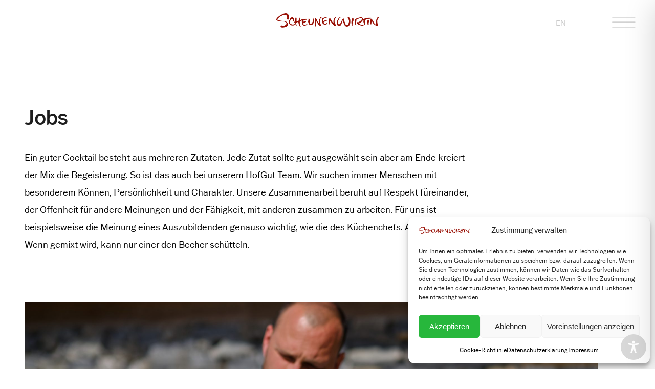

--- FILE ---
content_type: text/html; charset=utf-8
request_url: https://www.google.com/recaptcha/api2/anchor?ar=1&k=6Lc2nb8qAAAAAGj8m4XZAiLF56B5ApHqSYdfvv39&co=aHR0cHM6Ly9zY2hldW5lbndpcnRpbi5kZTo0NDM.&hl=en&v=PoyoqOPhxBO7pBk68S4YbpHZ&size=invisible&anchor-ms=20000&execute-ms=30000&cb=acc7tuehn50
body_size: 48238
content:
<!DOCTYPE HTML><html dir="ltr" lang="en"><head><meta http-equiv="Content-Type" content="text/html; charset=UTF-8">
<meta http-equiv="X-UA-Compatible" content="IE=edge">
<title>reCAPTCHA</title>
<style type="text/css">
/* cyrillic-ext */
@font-face {
  font-family: 'Roboto';
  font-style: normal;
  font-weight: 400;
  font-stretch: 100%;
  src: url(//fonts.gstatic.com/s/roboto/v48/KFO7CnqEu92Fr1ME7kSn66aGLdTylUAMa3GUBHMdazTgWw.woff2) format('woff2');
  unicode-range: U+0460-052F, U+1C80-1C8A, U+20B4, U+2DE0-2DFF, U+A640-A69F, U+FE2E-FE2F;
}
/* cyrillic */
@font-face {
  font-family: 'Roboto';
  font-style: normal;
  font-weight: 400;
  font-stretch: 100%;
  src: url(//fonts.gstatic.com/s/roboto/v48/KFO7CnqEu92Fr1ME7kSn66aGLdTylUAMa3iUBHMdazTgWw.woff2) format('woff2');
  unicode-range: U+0301, U+0400-045F, U+0490-0491, U+04B0-04B1, U+2116;
}
/* greek-ext */
@font-face {
  font-family: 'Roboto';
  font-style: normal;
  font-weight: 400;
  font-stretch: 100%;
  src: url(//fonts.gstatic.com/s/roboto/v48/KFO7CnqEu92Fr1ME7kSn66aGLdTylUAMa3CUBHMdazTgWw.woff2) format('woff2');
  unicode-range: U+1F00-1FFF;
}
/* greek */
@font-face {
  font-family: 'Roboto';
  font-style: normal;
  font-weight: 400;
  font-stretch: 100%;
  src: url(//fonts.gstatic.com/s/roboto/v48/KFO7CnqEu92Fr1ME7kSn66aGLdTylUAMa3-UBHMdazTgWw.woff2) format('woff2');
  unicode-range: U+0370-0377, U+037A-037F, U+0384-038A, U+038C, U+038E-03A1, U+03A3-03FF;
}
/* math */
@font-face {
  font-family: 'Roboto';
  font-style: normal;
  font-weight: 400;
  font-stretch: 100%;
  src: url(//fonts.gstatic.com/s/roboto/v48/KFO7CnqEu92Fr1ME7kSn66aGLdTylUAMawCUBHMdazTgWw.woff2) format('woff2');
  unicode-range: U+0302-0303, U+0305, U+0307-0308, U+0310, U+0312, U+0315, U+031A, U+0326-0327, U+032C, U+032F-0330, U+0332-0333, U+0338, U+033A, U+0346, U+034D, U+0391-03A1, U+03A3-03A9, U+03B1-03C9, U+03D1, U+03D5-03D6, U+03F0-03F1, U+03F4-03F5, U+2016-2017, U+2034-2038, U+203C, U+2040, U+2043, U+2047, U+2050, U+2057, U+205F, U+2070-2071, U+2074-208E, U+2090-209C, U+20D0-20DC, U+20E1, U+20E5-20EF, U+2100-2112, U+2114-2115, U+2117-2121, U+2123-214F, U+2190, U+2192, U+2194-21AE, U+21B0-21E5, U+21F1-21F2, U+21F4-2211, U+2213-2214, U+2216-22FF, U+2308-230B, U+2310, U+2319, U+231C-2321, U+2336-237A, U+237C, U+2395, U+239B-23B7, U+23D0, U+23DC-23E1, U+2474-2475, U+25AF, U+25B3, U+25B7, U+25BD, U+25C1, U+25CA, U+25CC, U+25FB, U+266D-266F, U+27C0-27FF, U+2900-2AFF, U+2B0E-2B11, U+2B30-2B4C, U+2BFE, U+3030, U+FF5B, U+FF5D, U+1D400-1D7FF, U+1EE00-1EEFF;
}
/* symbols */
@font-face {
  font-family: 'Roboto';
  font-style: normal;
  font-weight: 400;
  font-stretch: 100%;
  src: url(//fonts.gstatic.com/s/roboto/v48/KFO7CnqEu92Fr1ME7kSn66aGLdTylUAMaxKUBHMdazTgWw.woff2) format('woff2');
  unicode-range: U+0001-000C, U+000E-001F, U+007F-009F, U+20DD-20E0, U+20E2-20E4, U+2150-218F, U+2190, U+2192, U+2194-2199, U+21AF, U+21E6-21F0, U+21F3, U+2218-2219, U+2299, U+22C4-22C6, U+2300-243F, U+2440-244A, U+2460-24FF, U+25A0-27BF, U+2800-28FF, U+2921-2922, U+2981, U+29BF, U+29EB, U+2B00-2BFF, U+4DC0-4DFF, U+FFF9-FFFB, U+10140-1018E, U+10190-1019C, U+101A0, U+101D0-101FD, U+102E0-102FB, U+10E60-10E7E, U+1D2C0-1D2D3, U+1D2E0-1D37F, U+1F000-1F0FF, U+1F100-1F1AD, U+1F1E6-1F1FF, U+1F30D-1F30F, U+1F315, U+1F31C, U+1F31E, U+1F320-1F32C, U+1F336, U+1F378, U+1F37D, U+1F382, U+1F393-1F39F, U+1F3A7-1F3A8, U+1F3AC-1F3AF, U+1F3C2, U+1F3C4-1F3C6, U+1F3CA-1F3CE, U+1F3D4-1F3E0, U+1F3ED, U+1F3F1-1F3F3, U+1F3F5-1F3F7, U+1F408, U+1F415, U+1F41F, U+1F426, U+1F43F, U+1F441-1F442, U+1F444, U+1F446-1F449, U+1F44C-1F44E, U+1F453, U+1F46A, U+1F47D, U+1F4A3, U+1F4B0, U+1F4B3, U+1F4B9, U+1F4BB, U+1F4BF, U+1F4C8-1F4CB, U+1F4D6, U+1F4DA, U+1F4DF, U+1F4E3-1F4E6, U+1F4EA-1F4ED, U+1F4F7, U+1F4F9-1F4FB, U+1F4FD-1F4FE, U+1F503, U+1F507-1F50B, U+1F50D, U+1F512-1F513, U+1F53E-1F54A, U+1F54F-1F5FA, U+1F610, U+1F650-1F67F, U+1F687, U+1F68D, U+1F691, U+1F694, U+1F698, U+1F6AD, U+1F6B2, U+1F6B9-1F6BA, U+1F6BC, U+1F6C6-1F6CF, U+1F6D3-1F6D7, U+1F6E0-1F6EA, U+1F6F0-1F6F3, U+1F6F7-1F6FC, U+1F700-1F7FF, U+1F800-1F80B, U+1F810-1F847, U+1F850-1F859, U+1F860-1F887, U+1F890-1F8AD, U+1F8B0-1F8BB, U+1F8C0-1F8C1, U+1F900-1F90B, U+1F93B, U+1F946, U+1F984, U+1F996, U+1F9E9, U+1FA00-1FA6F, U+1FA70-1FA7C, U+1FA80-1FA89, U+1FA8F-1FAC6, U+1FACE-1FADC, U+1FADF-1FAE9, U+1FAF0-1FAF8, U+1FB00-1FBFF;
}
/* vietnamese */
@font-face {
  font-family: 'Roboto';
  font-style: normal;
  font-weight: 400;
  font-stretch: 100%;
  src: url(//fonts.gstatic.com/s/roboto/v48/KFO7CnqEu92Fr1ME7kSn66aGLdTylUAMa3OUBHMdazTgWw.woff2) format('woff2');
  unicode-range: U+0102-0103, U+0110-0111, U+0128-0129, U+0168-0169, U+01A0-01A1, U+01AF-01B0, U+0300-0301, U+0303-0304, U+0308-0309, U+0323, U+0329, U+1EA0-1EF9, U+20AB;
}
/* latin-ext */
@font-face {
  font-family: 'Roboto';
  font-style: normal;
  font-weight: 400;
  font-stretch: 100%;
  src: url(//fonts.gstatic.com/s/roboto/v48/KFO7CnqEu92Fr1ME7kSn66aGLdTylUAMa3KUBHMdazTgWw.woff2) format('woff2');
  unicode-range: U+0100-02BA, U+02BD-02C5, U+02C7-02CC, U+02CE-02D7, U+02DD-02FF, U+0304, U+0308, U+0329, U+1D00-1DBF, U+1E00-1E9F, U+1EF2-1EFF, U+2020, U+20A0-20AB, U+20AD-20C0, U+2113, U+2C60-2C7F, U+A720-A7FF;
}
/* latin */
@font-face {
  font-family: 'Roboto';
  font-style: normal;
  font-weight: 400;
  font-stretch: 100%;
  src: url(//fonts.gstatic.com/s/roboto/v48/KFO7CnqEu92Fr1ME7kSn66aGLdTylUAMa3yUBHMdazQ.woff2) format('woff2');
  unicode-range: U+0000-00FF, U+0131, U+0152-0153, U+02BB-02BC, U+02C6, U+02DA, U+02DC, U+0304, U+0308, U+0329, U+2000-206F, U+20AC, U+2122, U+2191, U+2193, U+2212, U+2215, U+FEFF, U+FFFD;
}
/* cyrillic-ext */
@font-face {
  font-family: 'Roboto';
  font-style: normal;
  font-weight: 500;
  font-stretch: 100%;
  src: url(//fonts.gstatic.com/s/roboto/v48/KFO7CnqEu92Fr1ME7kSn66aGLdTylUAMa3GUBHMdazTgWw.woff2) format('woff2');
  unicode-range: U+0460-052F, U+1C80-1C8A, U+20B4, U+2DE0-2DFF, U+A640-A69F, U+FE2E-FE2F;
}
/* cyrillic */
@font-face {
  font-family: 'Roboto';
  font-style: normal;
  font-weight: 500;
  font-stretch: 100%;
  src: url(//fonts.gstatic.com/s/roboto/v48/KFO7CnqEu92Fr1ME7kSn66aGLdTylUAMa3iUBHMdazTgWw.woff2) format('woff2');
  unicode-range: U+0301, U+0400-045F, U+0490-0491, U+04B0-04B1, U+2116;
}
/* greek-ext */
@font-face {
  font-family: 'Roboto';
  font-style: normal;
  font-weight: 500;
  font-stretch: 100%;
  src: url(//fonts.gstatic.com/s/roboto/v48/KFO7CnqEu92Fr1ME7kSn66aGLdTylUAMa3CUBHMdazTgWw.woff2) format('woff2');
  unicode-range: U+1F00-1FFF;
}
/* greek */
@font-face {
  font-family: 'Roboto';
  font-style: normal;
  font-weight: 500;
  font-stretch: 100%;
  src: url(//fonts.gstatic.com/s/roboto/v48/KFO7CnqEu92Fr1ME7kSn66aGLdTylUAMa3-UBHMdazTgWw.woff2) format('woff2');
  unicode-range: U+0370-0377, U+037A-037F, U+0384-038A, U+038C, U+038E-03A1, U+03A3-03FF;
}
/* math */
@font-face {
  font-family: 'Roboto';
  font-style: normal;
  font-weight: 500;
  font-stretch: 100%;
  src: url(//fonts.gstatic.com/s/roboto/v48/KFO7CnqEu92Fr1ME7kSn66aGLdTylUAMawCUBHMdazTgWw.woff2) format('woff2');
  unicode-range: U+0302-0303, U+0305, U+0307-0308, U+0310, U+0312, U+0315, U+031A, U+0326-0327, U+032C, U+032F-0330, U+0332-0333, U+0338, U+033A, U+0346, U+034D, U+0391-03A1, U+03A3-03A9, U+03B1-03C9, U+03D1, U+03D5-03D6, U+03F0-03F1, U+03F4-03F5, U+2016-2017, U+2034-2038, U+203C, U+2040, U+2043, U+2047, U+2050, U+2057, U+205F, U+2070-2071, U+2074-208E, U+2090-209C, U+20D0-20DC, U+20E1, U+20E5-20EF, U+2100-2112, U+2114-2115, U+2117-2121, U+2123-214F, U+2190, U+2192, U+2194-21AE, U+21B0-21E5, U+21F1-21F2, U+21F4-2211, U+2213-2214, U+2216-22FF, U+2308-230B, U+2310, U+2319, U+231C-2321, U+2336-237A, U+237C, U+2395, U+239B-23B7, U+23D0, U+23DC-23E1, U+2474-2475, U+25AF, U+25B3, U+25B7, U+25BD, U+25C1, U+25CA, U+25CC, U+25FB, U+266D-266F, U+27C0-27FF, U+2900-2AFF, U+2B0E-2B11, U+2B30-2B4C, U+2BFE, U+3030, U+FF5B, U+FF5D, U+1D400-1D7FF, U+1EE00-1EEFF;
}
/* symbols */
@font-face {
  font-family: 'Roboto';
  font-style: normal;
  font-weight: 500;
  font-stretch: 100%;
  src: url(//fonts.gstatic.com/s/roboto/v48/KFO7CnqEu92Fr1ME7kSn66aGLdTylUAMaxKUBHMdazTgWw.woff2) format('woff2');
  unicode-range: U+0001-000C, U+000E-001F, U+007F-009F, U+20DD-20E0, U+20E2-20E4, U+2150-218F, U+2190, U+2192, U+2194-2199, U+21AF, U+21E6-21F0, U+21F3, U+2218-2219, U+2299, U+22C4-22C6, U+2300-243F, U+2440-244A, U+2460-24FF, U+25A0-27BF, U+2800-28FF, U+2921-2922, U+2981, U+29BF, U+29EB, U+2B00-2BFF, U+4DC0-4DFF, U+FFF9-FFFB, U+10140-1018E, U+10190-1019C, U+101A0, U+101D0-101FD, U+102E0-102FB, U+10E60-10E7E, U+1D2C0-1D2D3, U+1D2E0-1D37F, U+1F000-1F0FF, U+1F100-1F1AD, U+1F1E6-1F1FF, U+1F30D-1F30F, U+1F315, U+1F31C, U+1F31E, U+1F320-1F32C, U+1F336, U+1F378, U+1F37D, U+1F382, U+1F393-1F39F, U+1F3A7-1F3A8, U+1F3AC-1F3AF, U+1F3C2, U+1F3C4-1F3C6, U+1F3CA-1F3CE, U+1F3D4-1F3E0, U+1F3ED, U+1F3F1-1F3F3, U+1F3F5-1F3F7, U+1F408, U+1F415, U+1F41F, U+1F426, U+1F43F, U+1F441-1F442, U+1F444, U+1F446-1F449, U+1F44C-1F44E, U+1F453, U+1F46A, U+1F47D, U+1F4A3, U+1F4B0, U+1F4B3, U+1F4B9, U+1F4BB, U+1F4BF, U+1F4C8-1F4CB, U+1F4D6, U+1F4DA, U+1F4DF, U+1F4E3-1F4E6, U+1F4EA-1F4ED, U+1F4F7, U+1F4F9-1F4FB, U+1F4FD-1F4FE, U+1F503, U+1F507-1F50B, U+1F50D, U+1F512-1F513, U+1F53E-1F54A, U+1F54F-1F5FA, U+1F610, U+1F650-1F67F, U+1F687, U+1F68D, U+1F691, U+1F694, U+1F698, U+1F6AD, U+1F6B2, U+1F6B9-1F6BA, U+1F6BC, U+1F6C6-1F6CF, U+1F6D3-1F6D7, U+1F6E0-1F6EA, U+1F6F0-1F6F3, U+1F6F7-1F6FC, U+1F700-1F7FF, U+1F800-1F80B, U+1F810-1F847, U+1F850-1F859, U+1F860-1F887, U+1F890-1F8AD, U+1F8B0-1F8BB, U+1F8C0-1F8C1, U+1F900-1F90B, U+1F93B, U+1F946, U+1F984, U+1F996, U+1F9E9, U+1FA00-1FA6F, U+1FA70-1FA7C, U+1FA80-1FA89, U+1FA8F-1FAC6, U+1FACE-1FADC, U+1FADF-1FAE9, U+1FAF0-1FAF8, U+1FB00-1FBFF;
}
/* vietnamese */
@font-face {
  font-family: 'Roboto';
  font-style: normal;
  font-weight: 500;
  font-stretch: 100%;
  src: url(//fonts.gstatic.com/s/roboto/v48/KFO7CnqEu92Fr1ME7kSn66aGLdTylUAMa3OUBHMdazTgWw.woff2) format('woff2');
  unicode-range: U+0102-0103, U+0110-0111, U+0128-0129, U+0168-0169, U+01A0-01A1, U+01AF-01B0, U+0300-0301, U+0303-0304, U+0308-0309, U+0323, U+0329, U+1EA0-1EF9, U+20AB;
}
/* latin-ext */
@font-face {
  font-family: 'Roboto';
  font-style: normal;
  font-weight: 500;
  font-stretch: 100%;
  src: url(//fonts.gstatic.com/s/roboto/v48/KFO7CnqEu92Fr1ME7kSn66aGLdTylUAMa3KUBHMdazTgWw.woff2) format('woff2');
  unicode-range: U+0100-02BA, U+02BD-02C5, U+02C7-02CC, U+02CE-02D7, U+02DD-02FF, U+0304, U+0308, U+0329, U+1D00-1DBF, U+1E00-1E9F, U+1EF2-1EFF, U+2020, U+20A0-20AB, U+20AD-20C0, U+2113, U+2C60-2C7F, U+A720-A7FF;
}
/* latin */
@font-face {
  font-family: 'Roboto';
  font-style: normal;
  font-weight: 500;
  font-stretch: 100%;
  src: url(//fonts.gstatic.com/s/roboto/v48/KFO7CnqEu92Fr1ME7kSn66aGLdTylUAMa3yUBHMdazQ.woff2) format('woff2');
  unicode-range: U+0000-00FF, U+0131, U+0152-0153, U+02BB-02BC, U+02C6, U+02DA, U+02DC, U+0304, U+0308, U+0329, U+2000-206F, U+20AC, U+2122, U+2191, U+2193, U+2212, U+2215, U+FEFF, U+FFFD;
}
/* cyrillic-ext */
@font-face {
  font-family: 'Roboto';
  font-style: normal;
  font-weight: 900;
  font-stretch: 100%;
  src: url(//fonts.gstatic.com/s/roboto/v48/KFO7CnqEu92Fr1ME7kSn66aGLdTylUAMa3GUBHMdazTgWw.woff2) format('woff2');
  unicode-range: U+0460-052F, U+1C80-1C8A, U+20B4, U+2DE0-2DFF, U+A640-A69F, U+FE2E-FE2F;
}
/* cyrillic */
@font-face {
  font-family: 'Roboto';
  font-style: normal;
  font-weight: 900;
  font-stretch: 100%;
  src: url(//fonts.gstatic.com/s/roboto/v48/KFO7CnqEu92Fr1ME7kSn66aGLdTylUAMa3iUBHMdazTgWw.woff2) format('woff2');
  unicode-range: U+0301, U+0400-045F, U+0490-0491, U+04B0-04B1, U+2116;
}
/* greek-ext */
@font-face {
  font-family: 'Roboto';
  font-style: normal;
  font-weight: 900;
  font-stretch: 100%;
  src: url(//fonts.gstatic.com/s/roboto/v48/KFO7CnqEu92Fr1ME7kSn66aGLdTylUAMa3CUBHMdazTgWw.woff2) format('woff2');
  unicode-range: U+1F00-1FFF;
}
/* greek */
@font-face {
  font-family: 'Roboto';
  font-style: normal;
  font-weight: 900;
  font-stretch: 100%;
  src: url(//fonts.gstatic.com/s/roboto/v48/KFO7CnqEu92Fr1ME7kSn66aGLdTylUAMa3-UBHMdazTgWw.woff2) format('woff2');
  unicode-range: U+0370-0377, U+037A-037F, U+0384-038A, U+038C, U+038E-03A1, U+03A3-03FF;
}
/* math */
@font-face {
  font-family: 'Roboto';
  font-style: normal;
  font-weight: 900;
  font-stretch: 100%;
  src: url(//fonts.gstatic.com/s/roboto/v48/KFO7CnqEu92Fr1ME7kSn66aGLdTylUAMawCUBHMdazTgWw.woff2) format('woff2');
  unicode-range: U+0302-0303, U+0305, U+0307-0308, U+0310, U+0312, U+0315, U+031A, U+0326-0327, U+032C, U+032F-0330, U+0332-0333, U+0338, U+033A, U+0346, U+034D, U+0391-03A1, U+03A3-03A9, U+03B1-03C9, U+03D1, U+03D5-03D6, U+03F0-03F1, U+03F4-03F5, U+2016-2017, U+2034-2038, U+203C, U+2040, U+2043, U+2047, U+2050, U+2057, U+205F, U+2070-2071, U+2074-208E, U+2090-209C, U+20D0-20DC, U+20E1, U+20E5-20EF, U+2100-2112, U+2114-2115, U+2117-2121, U+2123-214F, U+2190, U+2192, U+2194-21AE, U+21B0-21E5, U+21F1-21F2, U+21F4-2211, U+2213-2214, U+2216-22FF, U+2308-230B, U+2310, U+2319, U+231C-2321, U+2336-237A, U+237C, U+2395, U+239B-23B7, U+23D0, U+23DC-23E1, U+2474-2475, U+25AF, U+25B3, U+25B7, U+25BD, U+25C1, U+25CA, U+25CC, U+25FB, U+266D-266F, U+27C0-27FF, U+2900-2AFF, U+2B0E-2B11, U+2B30-2B4C, U+2BFE, U+3030, U+FF5B, U+FF5D, U+1D400-1D7FF, U+1EE00-1EEFF;
}
/* symbols */
@font-face {
  font-family: 'Roboto';
  font-style: normal;
  font-weight: 900;
  font-stretch: 100%;
  src: url(//fonts.gstatic.com/s/roboto/v48/KFO7CnqEu92Fr1ME7kSn66aGLdTylUAMaxKUBHMdazTgWw.woff2) format('woff2');
  unicode-range: U+0001-000C, U+000E-001F, U+007F-009F, U+20DD-20E0, U+20E2-20E4, U+2150-218F, U+2190, U+2192, U+2194-2199, U+21AF, U+21E6-21F0, U+21F3, U+2218-2219, U+2299, U+22C4-22C6, U+2300-243F, U+2440-244A, U+2460-24FF, U+25A0-27BF, U+2800-28FF, U+2921-2922, U+2981, U+29BF, U+29EB, U+2B00-2BFF, U+4DC0-4DFF, U+FFF9-FFFB, U+10140-1018E, U+10190-1019C, U+101A0, U+101D0-101FD, U+102E0-102FB, U+10E60-10E7E, U+1D2C0-1D2D3, U+1D2E0-1D37F, U+1F000-1F0FF, U+1F100-1F1AD, U+1F1E6-1F1FF, U+1F30D-1F30F, U+1F315, U+1F31C, U+1F31E, U+1F320-1F32C, U+1F336, U+1F378, U+1F37D, U+1F382, U+1F393-1F39F, U+1F3A7-1F3A8, U+1F3AC-1F3AF, U+1F3C2, U+1F3C4-1F3C6, U+1F3CA-1F3CE, U+1F3D4-1F3E0, U+1F3ED, U+1F3F1-1F3F3, U+1F3F5-1F3F7, U+1F408, U+1F415, U+1F41F, U+1F426, U+1F43F, U+1F441-1F442, U+1F444, U+1F446-1F449, U+1F44C-1F44E, U+1F453, U+1F46A, U+1F47D, U+1F4A3, U+1F4B0, U+1F4B3, U+1F4B9, U+1F4BB, U+1F4BF, U+1F4C8-1F4CB, U+1F4D6, U+1F4DA, U+1F4DF, U+1F4E3-1F4E6, U+1F4EA-1F4ED, U+1F4F7, U+1F4F9-1F4FB, U+1F4FD-1F4FE, U+1F503, U+1F507-1F50B, U+1F50D, U+1F512-1F513, U+1F53E-1F54A, U+1F54F-1F5FA, U+1F610, U+1F650-1F67F, U+1F687, U+1F68D, U+1F691, U+1F694, U+1F698, U+1F6AD, U+1F6B2, U+1F6B9-1F6BA, U+1F6BC, U+1F6C6-1F6CF, U+1F6D3-1F6D7, U+1F6E0-1F6EA, U+1F6F0-1F6F3, U+1F6F7-1F6FC, U+1F700-1F7FF, U+1F800-1F80B, U+1F810-1F847, U+1F850-1F859, U+1F860-1F887, U+1F890-1F8AD, U+1F8B0-1F8BB, U+1F8C0-1F8C1, U+1F900-1F90B, U+1F93B, U+1F946, U+1F984, U+1F996, U+1F9E9, U+1FA00-1FA6F, U+1FA70-1FA7C, U+1FA80-1FA89, U+1FA8F-1FAC6, U+1FACE-1FADC, U+1FADF-1FAE9, U+1FAF0-1FAF8, U+1FB00-1FBFF;
}
/* vietnamese */
@font-face {
  font-family: 'Roboto';
  font-style: normal;
  font-weight: 900;
  font-stretch: 100%;
  src: url(//fonts.gstatic.com/s/roboto/v48/KFO7CnqEu92Fr1ME7kSn66aGLdTylUAMa3OUBHMdazTgWw.woff2) format('woff2');
  unicode-range: U+0102-0103, U+0110-0111, U+0128-0129, U+0168-0169, U+01A0-01A1, U+01AF-01B0, U+0300-0301, U+0303-0304, U+0308-0309, U+0323, U+0329, U+1EA0-1EF9, U+20AB;
}
/* latin-ext */
@font-face {
  font-family: 'Roboto';
  font-style: normal;
  font-weight: 900;
  font-stretch: 100%;
  src: url(//fonts.gstatic.com/s/roboto/v48/KFO7CnqEu92Fr1ME7kSn66aGLdTylUAMa3KUBHMdazTgWw.woff2) format('woff2');
  unicode-range: U+0100-02BA, U+02BD-02C5, U+02C7-02CC, U+02CE-02D7, U+02DD-02FF, U+0304, U+0308, U+0329, U+1D00-1DBF, U+1E00-1E9F, U+1EF2-1EFF, U+2020, U+20A0-20AB, U+20AD-20C0, U+2113, U+2C60-2C7F, U+A720-A7FF;
}
/* latin */
@font-face {
  font-family: 'Roboto';
  font-style: normal;
  font-weight: 900;
  font-stretch: 100%;
  src: url(//fonts.gstatic.com/s/roboto/v48/KFO7CnqEu92Fr1ME7kSn66aGLdTylUAMa3yUBHMdazQ.woff2) format('woff2');
  unicode-range: U+0000-00FF, U+0131, U+0152-0153, U+02BB-02BC, U+02C6, U+02DA, U+02DC, U+0304, U+0308, U+0329, U+2000-206F, U+20AC, U+2122, U+2191, U+2193, U+2212, U+2215, U+FEFF, U+FFFD;
}

</style>
<link rel="stylesheet" type="text/css" href="https://www.gstatic.com/recaptcha/releases/PoyoqOPhxBO7pBk68S4YbpHZ/styles__ltr.css">
<script nonce="vo5Rb5TKI6O6rksLwdCG9Q" type="text/javascript">window['__recaptcha_api'] = 'https://www.google.com/recaptcha/api2/';</script>
<script type="text/javascript" src="https://www.gstatic.com/recaptcha/releases/PoyoqOPhxBO7pBk68S4YbpHZ/recaptcha__en.js" nonce="vo5Rb5TKI6O6rksLwdCG9Q">
      
    </script></head>
<body><div id="rc-anchor-alert" class="rc-anchor-alert"></div>
<input type="hidden" id="recaptcha-token" value="[base64]">
<script type="text/javascript" nonce="vo5Rb5TKI6O6rksLwdCG9Q">
      recaptcha.anchor.Main.init("[\x22ainput\x22,[\x22bgdata\x22,\x22\x22,\[base64]/[base64]/[base64]/KE4oMTI0LHYsdi5HKSxMWihsLHYpKTpOKDEyNCx2LGwpLFYpLHYpLFQpKSxGKDE3MSx2KX0scjc9ZnVuY3Rpb24obCl7cmV0dXJuIGx9LEM9ZnVuY3Rpb24obCxWLHYpe04odixsLFYpLFZbYWtdPTI3OTZ9LG49ZnVuY3Rpb24obCxWKXtWLlg9KChWLlg/[base64]/[base64]/[base64]/[base64]/[base64]/[base64]/[base64]/[base64]/[base64]/[base64]/[base64]\\u003d\x22,\[base64]\x22,\x22IsKEED8uw5DCunMGwr4zwq8ZO0tNTm3DkMOlwpVlVzh3w6HCuAHDqRTDkRgfMFVKAh4RwoBOw7PCqsOcwo/[base64]/WQ5ceVnCoMOETA03w5dmwrgccDBtTlU6w7nDlMKcwrFRwpg5Ik8BYcKsHRZsPcKTwrfCkcKpZMOcYcO6w7LCkMK1KMO/JsK+w4Mvwp4gwo7Ct8K5w7oxwqpOw4DDlcKmLcKfScKiYyjDhMKww4QxBFbCvMOQEHvDiybDpV3CjWwBTBvCtwTDu3lNKkBnV8OMUMOFw5J4CXvCuwtNCcKifjRgwrsXw6XDpMK4IsKbwojCssKPw7B8w7hKAMK2N2/Dv8OCUcO3w73DkQnChcOIwpciCsOKLirCgsOXCnhwHsOGw7rCiQ/Dg8OEFEsywofDqmXCpcOIwqzDg8O1YQbDsMKXwqDCrFDCqkIMw6zDm8K3wqoEw7kKwrzCr8KJwqbDvX3DsMKNwonDrVhlwrhsw781w4nDh8K7XsKRw64qPMOcdsK0TB/[base64]/[base64]/Dh0Ykw6gCdW7CkMO5wq7DvMOdwoNAKsOYB8OSO8O1V8K1wqA5w549FcOdw48rwqrDvlA5DMOleMOCN8KlPC3DscKLDRXCqsK3wqzChHLCn149dsO/wpLCvgw6Nikpwr/[base64]/[base64]/[base64]/CnsKJdm/[base64]/TMK5AMOyQsOxw47DmkHDgMKaGMKhewrCsizDuFgHwpZQw7jDnErDt0jDoMKZe8OjTz7DgcOBC8K/fsOxES3CsMO/[base64]/DnFEqHiwqwonClAJCUcOseXx+SsOQfUh1dA3CgcOtwoZRL2vDhmTDs0XClMOoWMOVw5sdUcOvw4jDkjjCgxnCkAvDmsK4KmgVwptmwqDCuGzDlTVbw7pPJAh5R8KOasOEw7PCpsODU2LDkcK6U8Oswp5ZacOQwqcaw6XDqkQzWcKrJRd6FcKvwos+wpfCqB/[base64]/CucKjDU59ScOdw6TDgygyw6/ChsKddMO/w7EBDcKnQTLCk8OowrjDuD7CkAJswqwtcAxywqLCj1J/w49rwqDClMKbw5nDmcOEPXAXwo5pwrF+GMO7R0vCmyvClQVMw5fClsKaIsKKJnpXwo9Jwr7CvjdOdDkseCt1wrTCgsKLK8O2wpTCl8KODA84Ix1sOlbDpQXDrsOpV1HDl8OXScKpWsK4w7EFw79JwrXCrkE9OcOGwrIxcsO1w7bCpsO4HcOEdBDDscKCKgvClsO/[base64]/CvMKlw7jCjMKwbDXChwxjesK5MHhBRcOcEMKbwr/DpMONbwLCt3DCgDTClhVrwrZHw5cWEsOGwrDCs0EJJABjw4M3HDpBwpHCjkJow7F5w5RUwqNSKcKefVQfworDqFvCrcKEwqvCjMKEwoYSAyrCiRo5w6fCmsKowpp0wpldwrjDoF/CmkPCm8OfBsKSwqoQPTp2IMK6VsONd31aZiYFW8OiPsK8WsOLw6pwMClIwoDCt8OdWcOuNcOCw5TDrcKOw6rCtBTDiEgSLMKmTcKgPcOPD8OYG8KDw4Q2wqNfw4vDnMOvbBtNesK8w63Cv3XCuGJ/[base64]/wpYow7XCmw02ZSBQw6pvwpzCgg9+wofDksOxThY8D8KEEVPDti/[base64]/w68two1ew63ClV7CscO/fQEACsKmP0JJE2TDl3lAD8Kaw4s+Q8KzME/[base64]/wqpnEsKpw6llw4rChcORwqVdPcOAwqAGJsKuwqDDrcKgw6vCoi1nwrzCsTgwK8KeMsKXa8KPw6dvw6Mpw6RFalrCu8KLCnPClsKNIV1Cw43DrTIecw/CiMOJw5cMwrQvNAVwd8KVw6jDmHrDs8ONacKOQcKHBMO6PlHCo8O0wqrDsCI6w47DjcKswrLDnB93wpvCoMKnwp1uw4J6w63Dp3Q3JUTCpMOySMOIw49ew6fDmjXCgHoyw5x6w6zChjPDmCpjA8OMAWjDh8K+LBDDnSwhJMKbwr/[base64]/CvEAxwopNw40+L8KqwqPCrkfDlXk3O2Vkwr/[base64]/Dv0tNccOwwpkyF3HCl8KXw4LCh8Oyw7DCgFnCssOvw5PCvQjCucKXw6HCv8Klw4BwE1l/[base64]/DtMKnwoEowoTChsOLwq18TA1mPMOTTkcJwq/CtyEtbxFBQcK3X8OewpLCoR8JwrDCqTcgw7nCg8OvwrxawrHCrUvChHTCvcKQT8KXM8Ogw7Ugwp9uwqfCjMKofQAyRB/ChcOfw7xQw5TChDofw4cjPsKWwrbDrcKiPsKVw7DDlMKAw40Iw7VpZXlZwqMjexHCh1rDssOtNmzDk1HDhx4dAMOVwqLCo3kVwr7Dj8KnH2ssw4nDgMO2JMKpcjbCiF7CtEwkwrF/[base64]/E8OvQcO9w4zCisOGwooowq4YwrpVw6ZCw7rDisKkwo/[base64]/DqARiOU51XjpOXUNow6dgEgnCgGLDn8KFwq7CgUATMFfCp11/[base64]/[base64]/DusKQeMOFShhsGcOVYQgDw74Qw7wkw6BKw4YDw5FxYsOrwoY/w4DDkcOLw6ELwqzDuTBYS8KhbcOtPsKVwoDDl2o2C8KyGcKZf2zDjgPDhFLDqUYwMVHCsTg6w7fDkXvCiHIGecKzw73DqcOZw5PCpBx/[base64]/Ck8Kgw5HDr8K4CMKqwq1RWcKwXsOlw5rCjmpIGx7CoifDlR3Do8Oiw4zDmMO4w4p1wpcqJhzDkDXDpWXCvE/CrMOJw4N3T8KTwo1QOsKUHMOUWcOGw7HCucOjw6RNw7MUw6vDgQhrwpciwp/[base64]/DhgUXwp9OUMOcwqQ/IMKCUC0sw7lBbMOWMw0ow4o8w45WwodxRQdZHDjDpsKNXADCqSotw6PClMKqw67DtRzDsWTCicOkw4Qlw5/DiTFqHcOSwqsgw4TCtyPDkBvDgMKyw6vCgiXCqcOpwpvDgDLDosOPworCusKtwpXDjlsofsOUw7kEw73CocOFWmvDsMOCWGXDuCzDnR4qwoLDogTDkHvDsMKRTHrCh8Kcw7lIY8KSGy4vJU7Dnmkwwq5zNwPDslnDpsOmw6sNwrdow4RNIsO2wo9hCMKHwrENUiA/w5TDksO/AsOjWzt9wq1SRMORwpJlPxxAwoDDrsOEw7QJSl/CqMOTFcOlwrjDgcOSw4nDvCXDsMOmOSTDsnHCmW/DmR1VKMK3w4bCoD7CpUogQA7DuAkRw5TCpcOxA0F9w69SwpFywpLCsMOUw6spwpwqw6nDqsO5PMOUccK/IMO2wpTDp8KswrcSecOpUU5ow5/Dr8KuYF4uXFQ4fHRuwqfCgn10RVsPT3/DmS/DrBDCuVkywq7Cpx84w5PCgwfCosOaw51DZFI2FMK8Nl/DmMKzwowAZw3Cv201w4zDkMKTAcOyNXbCgw8Ww4pCwoY/KsK5CsOXwqHCvMOmwplwNX1eIEbDrkfDhB/CssK5w503ScKwwp7DnVwdBlHDjWjDvcKew5/DmDwSw6vChMO6ZMOeM2U8w4HCplgrwqhHdcOGwp/[base64]/DmcOuw6LCkw0QB8KtwokbwqFBbMOxHyPDtMO+e8KBVX7CksORw4M7wrYFJcObwojChQY1w5XDhMOjFQ7CrzcGw5J1w4PDvsO+w7wewpjCvmgIw5kUw6oKcFjDkcOhW8OCZsKtPsKdUcKFPEFTZAxyV3HCucOiw4rDrmZMw6U6w5TDgcOfd8K0wqTCrC5DwoZ/[base64]/CscKWSyDDicO7D2NPwrplXMOBRMOVOsKKMMKTwr7DiRkewqBnw6tOwrIDw5bDmMKuwo3DgxnDtFHDjDtYa8OwMcOrwqdgwoHDgRrDgsK6W8Ovwp1fX2wAwpcQwpwWN8Klw5o1PjJuw7rChQ4/S8OdCVbChgV9w6o0biLDoMORX8Orw7jCnHQJw4jCq8KLbB/Dg1MNw7QdGsOCasOaR1VsB8Ktw4XDi8OSOCB6YQkMwrjCtDTDq3TDscOsLxcNBcKWE8O+w41ONMOxw4XCgAbDrhTChgzCj2J0wrtmMUZ2w6nCu8K7ZyLCvMO2w5bChDNAwpc9wpTDj1DCmsKfVsKuwq3DncKjw6jCkGHDhMOuwrF2OU/[base64]/DjhjDrcKJAcOWw4bCpT7CkcOkw5bCqR/CjCljw403wrMNY3fCtcKlwr7Do8O1DsKBOz/[base64]/DtcK3wp1TRWZbNVTCk8O/[base64]/Ww4HFcOgUsKpw6h3w6TCvWjCocOOw4/Cv8Odw7s1e3tkccO/WSHCiMOULiV7w5oawqjDrcOow7/[base64]/Ck8KUwp9AB8OKw6LCrsK7E8KUaz3DgcKVJC/DmVlpPsK1woXCh8OgS8KTZ8KywoHCg03DjyXDrRbChSzCgsOFEAkMw5dOwrbDvsKaC0fDv1nCsXsuwqPCnsKNNMK/wrMyw6JxwqLCncORE8OMA1nCjsK0w7HDnlDCnUvDu8Kiw79FLMOkGngxS8KYNcKtSsKXM00sPsKTwptuPEHCi8KLacO5w4wJwp8fdV1Rw6ppwq3DvcKVX8KKwpgWw5/Dm8KJwq/[base64]/DlQ51w7fDgQx4aMKHwoLDtwjCny9fw6PCiFEBworCs8K7OsOrQsKpw4vCjWV1VSHDpF51wrtocyHCjBE2wo/CqsK4RE89wpkBwp55wqsIw5ogNMKAQsOpw7Bjw7ggHHPDvHB9K8OrwpzDrQBow4NvwrrDksOVXsKWCcO4WVoqwoJnwpfDmMOpI8KBDkooPsOGH2bDuUXDkTzDisK+TcKHw6YrIcKLw7PCo24vwpPCisOEcMKuwrzCkCfDswN2wo4mw54/wpI1wo0NwqJVF8OkFcKbw7/DmcK9K8K4ODzDtSwRXsOgwqPDusKiw6doRsKdGcO8wqfDjsO7XVFtwrzDil/DssOPAsOTwpvCvErCsDZuVsOjCTlOPMOHwqJ4w7sGwpTCrMOmKwtjw4PCrhLDi8KLWAJ6w7vCkDzCoMOdwr7CqFvCuQUxLnLDgSYYUcK1w6XCpxLDp8O4MBvCuhFne0saeMK9R0XCmMOQwosswqgVw6NeJsKbwrXDt8OCwo/DmHvDl2oRIMKSOsO0D1HCuMObQwgUcMO+GUUMLnTDu8KOwpTDkSbCjcKAw7A8woMAwpx8w5ELY1fCmcOGYcKmCMK+KsKyWsKrwp8iw5UYUx0BaWIWw5/CiWPDp2IZwoXCqMOzKA0vOxLDh8KaQFJcB8OgJhXCrMOeERghw6ViwrfCuMOsdGfCvTPDp8KawqLCr8KZGTLCnwjDvGHCmMOxO13DjjkYLg3CrjA5w6HDncOBczjDpDoZw73CjsK/w63CkMK9aX1ISAYXHcKYwr5RPsKwPWlmw7Efw6nDlhDCmsKEw588aVpGwo57w4Jkw6/DqRzDqMO8w7U2wrczw5zDqXRCGDTDm2LCk3F+fSUPTMK0woJvVsOYwprCg8KqCsOWwr3ClsO4NUpbJAXDoMOfw48dTTbDvl8yDC4oAsOSAAzCi8KvwrA0XyRJTznDp8KHNMKJQcKVwrzCj8OvXXvDm2nDvwAhw7HDqcOGVk/ChAIlT2XDmxYPw6gZEMOmWQTDlB3DmsKya34RMQHClUIsw7gbXmMXwqZ9wpFpdUbDj8OQwp/Ct3QMRcKJCcK7a8OJe1AQG8KPHsKPw7oMw4jCsHloMAnDgBA7NMKSCyx+LSwKB2crGQ7CtWvCmG3DmCZewrwWw4BRXcKMLF41AsKdw53Cp8Ozw4/CmVR3wqkbY8KXW8ONShfContAwrZyIGrDqijCpMO1w7HCoE0tRBHDky9LIMOSwqkHbzliTHxPTnphG1/ChF7CscKECTXDsCzDgCfCrBzDsBLDgj7Dvg3DncOrV8K+F1fDssKeQlcVARpBJBDCtG0vZSZ5SsKIw7HDj8OWO8OjQsOXKsKkJC83Tyxgw6jCosKzDnxqwo/Dnx/DsMOww63CqE7CpkQQw71Ew7AHKsKqw4jDlUt0wpHDhjTCjMKzFcOgw644EcK3SXZkBMK8w4d9wrXDhQnDm8OPw5zDqsOHwqkTwpnCqFjDq8KhEsKqw4rDkMO7wprCsGvCm1N/akzCuTEIw40Ww6XDuTTDkMK8wojDjzEYOMOFw7vClsKPX8Oew7oRw6/DhsKVw5XDrcKFwrrCrcO5OgEjXAQdw61FKsO4MsK6XQsYfBJLw5DDscOWwrtbwpLCpiwBwrFGwqTCmA/Cggt+wq3Dig/CpMO9VXV9WBrCpcOvdcOKwqgdWMKdwrbCsx3Ci8KpRcOpGjzDhhk/w4jCoQfCiGUlNMKmw7LDgC3Cq8KvIcKMXy8eBMOTwrsaXwPCmXnCvHR3GMOHE8Ogw4jDkSLDr8KcRQLDq2zCoEEhPcKvwpvChhrCqUzClVjDu03DlzHCsQAxBx3CkMO6JsKswp/[base64]/Cl8KDwrQMSS3DqMOCLyfCn8ONB2gDbcK0NcOew51QY3DDnMOjw7zDmSDCssKxQsKFbMKGIcO1ITBnN8OUwo/[base64]/Ct8KowpbCoMOkVcKkw70YXsKewq07wofCtQ0twqZQw7XDoyrDpAgvOcOuV8OMXSswwr4UQsObN8OvK1lGCE3DizvDpHLCmjnDncOqRMOGwrPDm1B3wpUCH8K4AwbDvMOXw5phOGZjw5FEw6NCWMKpwo0WBzLDpxAfwqpXwoYCU1kXw6/DscOmel/DqD/CoMOcJMKnL8KTYw5pd8O4w67ChcKtw4hYAcOaw6dJKQ8HdiHDisOWwphPw7ZoAsKOw6RGLHl5fR/DqBZuwojCqMKew5/[base64]/wqTCnsKtaCsuwpDCs3PDml4WwovChsOAwogfaMK7w7pXcsObwp5fKMKnw6LDtsKqXMODRsKdw4nCmB3DucOHw7oyRcOwNMKxd8ORw7jCosOfNcOvaBbDjBEOw5xZw5bDiMO6H8OmMsOvFsOWEzUoQgjDszrCp8KYIRJ8w7EIwobDgBBYajLCmCNaQMOeB8O9w5/Dh8OlwrPCqlfCh17DhAxAw4vDsnTCjMOywrvCgQ7CscKbw4RrwqZowr4zw6JuahbCvibCpmIXw5TCljllBMObwpk9wqx+TMKnw7/CksOwDMKYwprDnTvCthTCnQDDmMKQNxkiwqRXbScEw7rDlnYaSC/Co8OYIsKRAWfDhMO2ccOpXMKYRXbDhhvCh8KgbEkePcOgU8KRw6/DkVjDs21CwrrDocOxRsOVw4DCqVjDkcOzw4XDr8KjLsOqwpjDuBtXwrRVLMKswpXDvnd2Py3Dhxluw4zCgcK/Z8Odw53DgMKoOsKRw5ZUasONQMK5OcK1Mkocwrx8w7VCwq1NwoXDtklOw7JtC2PCmHAewoXDlsOkJhsDS313HRLDsMOlwpXDnm91wq0QORd/NnBnwr8NVVw0HRoTAArCuWtjw7TDqSnChMKIw5PCoGRUL018wqzDpGLDtMKuwrNrw4Rvw4PDjMKUwpspewLCucKdw5EVwp42w7nCqMKUwp/CmVxJL2Nrw5hIPUgTYjHDjcK2wr1UW0lRIE9+wrzDj2zDk33ChTbCmCfCsMK/Zg1Ww6nDnhoHw5rCncKaUS7DhcOiK8KBwqpzGcKXw4BhbT7CsHDDlyHDhUVDwqh4w7klRMKCw6kMwphZBzNjw4HDtB/Dg10Mw4JmWzfCm8KxTQMew7cOf8OQUMOOwrDDucK1V096wpc1wqc9B8Orw6cfA8K9w6t/ZMOewpNqa8Omw5w6QcKCIsOcCMKJScOQesO8DHfCisKow4pjwoTDkG3ComLCnsK/wq8XZFY1c0bCncORwpjDj1LDlcKiZsKcQhsSZsOZwoZeD8KkwqAaQcKowpBBWMKCPMO8w75WKMOMPcK3wqbCoVwrw6YrX3rDimjClMKCwoLDl1kHUzrDoMOIwrgPw7PCisO/[base64]/In7CncOXwp/DqsOvbBwCwqLDtsKnwpbDrS7DimvCpV/Cl8OOw4J0w7k7w4nDlRTCgCwvwpoFTB7DsMKbPE/DvsKKPj/CnMOQXMKwThfCtMKEw4nCmFsTM8Ojw5TCgy4vw791wqXDiwMZw4AxUitrYsOHw4t2woMhw50mJWF9w5khwoREQkwiDcOJwrfDkl4bwppIXyBPX1fDuMKFw5V4XcONAcOzJ8OwJcKcwpPDlBExw6/DgsKwPMOBwrJLEsOZDBFKIhBtwp5Nwq16YMOkJ1PCpCkjEcOIwpHDv8KMw6QFIQrDn8OhEFddDcO7wqPCjsKEwpnDsMKCwpLDl8Onw5fCo0BjX8K/[base64]/CssOewprDgMOww513w7bCpcKjw4Zpw6h7worCklMpCMOxPkcuwrXCvcOtwpp/w5VQw5fDrSdRWMKtEMKDLEI8Ukd1O1ZlXQ7CjCDDvRfDvcKVwrc1w4LDoMO1W3A/Kz17wrVWOcOFwo/DlcO4wqRZfcKXw5AAdsOQwpoiXMO+eEjCvsKlfxzCgsO3ZVE0SsOcw7JcKTRhBG/CiMOcQU4BETLCgnwTw5zCsRBSwqzCgQXDgiZGw5zCusO7fgDCnsOOdcKOw4hROsO5wp9gwpVawr/CvcKEwow4YVfDrMOMMigdwqvCuFRyBcO8TTXChWBgahPDv8OeNnDCp8Kcw4t/wrLDvcKELsOwJRPDgsO4f1BvIgUHWMOKMiMow5xnWMO7w47CiXBEBWnCrg/CuUktc8KTw7p3UXZKTQfDmsOvw6oXE8KiPcOUOQVGw6YLwrXCvxLCucKUw5HDs8OEw5/Doxg8wqjCq28xwobCq8KLTsKNw7bCk8KsYwjDg8KfVsOzCMKdw5Y7BcO/cBrCtcKGCSXDt8OZwqnDhMO2JsK5w7DDo0/CncKBeMKvwroVLwjDt8OpFsOJwoZ1w5Bnw4YRMMKrUitYwpt3w6coHMK9w4zDrVcHVMOcbwRgwr3DjcOqwpkzw6YYwqYRwp3DscKtYcKjDsK5woBPwqXCgFLCm8OCP21yTsK/I8K/VwxbVGLCmsODXMK4w5cSOMKQwq1BwppQw7xDTsKjwp/Cl8OLwoUMOsKyQsO8MRXDg8KQwrTDnMKaw6PCrXJbDcKywo/CtDcdw5bDr8ORIcOLw4rCvcO/Yl5Jw6rCjx1LwojDlsKsPlU4UMKtYm7CpMO7w5PDj1xpKsKkUnPDocKmLjQMQcKlRWlzwrHCgm0NwoV0LlzCiMKvwpLDtcKew6DDm8OrWsOvw6PCjsOKUsOhw7fDjMK6wpvDpAUdG8ONw5PDncOlw6h/Cj4kM8O0w6XCiEdUwq5JwqPDk0cnw77DrUTCo8O4w6HDr8Oww4HCj8OcVcOlG8KFZsKZw4Bzwp9Mw7xUw6rDisOuw6MvJsKjX3rDoBfCjkXCqcKEwrfDuCrCnMKvS25rRybCpjnCksOzGcKbfHzCvcOjM3wtfsOtdFvDtsKWPsOdw5tkb3kGw57DrsK1wo7Dpi4Ywr/DhcKdHcK+I8OBfjfDv2N0AD/DjnfCpjzDmilJwrpAF8O2w7JRJ8OPdMKWJMO8wrFLJW3DiMKaw44JA8Ofwp9nwozCsg9Rw6/[base64]/w4YAWMOXwqwvwrzCtzlAF8Omw4/Clyxewp3Cn8O/JjAZw5BmwrLDosK3wq9MfMKIwrg5wozDl8O8MsOEB8OBw5gyKjjCrcKrw4lEHEjDh3fCnnoWw5zCq1k5wpzCncOtM8KxDjMGwp/DoMK3AkLDoMKhJ2bDjEXDpQLDgwsTccOeM8KeQsOew6llw44RwrLDpMKGwq/Co2rClsOhwqQfw67Dh1rDqmtPNiU9FCfCvMKIwqcFQ8ORw5pOwqIjw58HbcKbw5nCh8O1TC9xBcOgwqVGw6rCoQ1uF8K6Yk/CkcKgNsKGO8O6w6pXw5JiTcObMcKXEsOKwpDDjMKww6HCuMOGH2vCpMOOwpMMw5TDr2wAwrB+w6/DnAMiwrXCu0B1wp3CrsKKN1s1EMKgw6lvFl3Dhn/[base64]/CqcKpw61pecKoWU/CmWzDqMKyXw/[base64]/[base64]/[base64]/[base64]/CvsK/wqdrc8OAwpbClCo3w57DrsOgfCjDgzs1HADCq1/DrsKcw75rKwvDuW/DtsOzwpUawobCjHvDjSALworCqj/[base64]/d8OxDXTCu8OiwpFMGMO0NAosw43DvcOracOOwoHCgRjCghgjejF4Z3LDv8OcwrrCtn42WsONJ8Oew5bDtsOZAcOMw5YafcOqwpkZw55pwpnCuMO6L8K7wqzCmMK5KsOVwozDtMOQw7vDnHXDmRFqw4sbI8KuwovCvsKwP8Knw4/Dk8KhPAQ8wrzDl8OTAsO0eMKaw6lQesO/IMONw7JAeMOFUihuwrDCssOpMj9sKcKlwqfDgDZ1CirCjMOWQsOpZ3EWQjLDjsKuWGBrSHgbK8KVT1vDs8OCU8KuM8OdwrXCncOBbSTCp0B1wq/DncO9wrLCvcOrSxHDh3/DkMOHw4MYbwfDl8Ocw5/Cq8KiKMKqw7MwEkXCgXN5DxfDnMOjER7Dg3nDkxl6wqhzRmXDrFotw6rDiCIEwpHCtMOCw7LCmxLDgcKvw4kewrDDjMK/[base64]/OsKCw5NSPsK8RiB6Mj5CV8O3woTCm8KQw4LCmcKWUsOzMWsTC8KmXygbwpHDmcKPw7DCvsOWwq8ew5ZSdcO6w7nDjVrDgGMkw5dsw6t3wqPCtxQIL1pLwoEGw7XCkcOCMngLd8Ojw5o9G3JBwqxew4coJ1Mnw4DChgzDrgw+WcKLTTXCgsOhOW5ZbV/CssO6w7jCsVUaeMOcw5bCkTlOAV/DjjLDq1x4wplLFMK3w6/CqcKtHhkCw4TCjSbCrhMnwogDw5rDqUQcX0Qvw7jCv8OrIcKgL2TCi1zDscO7wqzDpmYYesKmUi/DlD7DrMKuwoNoTWjCg8K0bRkdDyHDscO7wqhtw6TDmcO7wrvCm8OLwoHDuAXCl2koHF9pw6HCuMOzJWzDg8ONwq1nw4LDgsKfwo7CgsO3w7XCvMOpwq3CmMKBCcOiYsKFwo7Cp1tmw6/DnAkeesKXJlsiD8OYw4lVwpkRw6fCocOSP3Qlwqp3TcKKwrRmwqLDsnDCg0PDtmAYwobDm3RNw6YNLRbCng7Do8O5G8KYcnQRJMKifcOibm/DjgrDv8KrRRTDrMO1wovCoyJUc8OgbcOOw5cKf8OIw5/CjBU9w6LCmcOGMh/DnxfCn8Kjw7fDlwzDohY/TcOPCH3DlVDCv8KJw6gEPMObMDk4GsKWwrbDh3HDicK+HsKHw6/DkcOfw5ghB2nDs0TDp3FCw5Nhwr3Ck8KFw43Cl8Otw7TDtgotW8KwYBEJdUrDvVl8wprDuAvCi03ChsONwqliw5hYNcKYfsOMScKGw7VrbB7DjcKmw6URQMOYezDCtsKQworCrsOzWzrCoiIcRMKTw6DChX/CnWnCohXCo8KGccOKw5JidsOkQCYiHMOxw63Dn8OXwpBKf1/DnsKxw5bCuWPCkhbClWNnHMOiEsKFwqvDvMOVw4PDvg/Dp8OAZ8K0DxjDosKwwqEKcmbDoUPDoMOMcVZFw6pSwrpRw4VvwrPCnsOeesKxw4/DtsOYfSkdwqcMw64dbMO0BkdpwopwwpPCisOKOiRnLMOpwrfCg8KawrfCoiN6JMOII8OcbysYC37CvAtFw7vDr8OowqrCssKzw4bChsKRwrsFwrjDlDgUwrsaDRBpfcKBw4TDvj7CqDrCqzJPw6/DkcO0IVfDvS8+LkfCvnnCiVccwqFEw4fCmcORw4PDq1XDlcK/[base64]/w4xCLMO1w5rDr1vDn8OTw53CisKKw7DCiMKnw7TCtsO4w7fDvxNzDitJdcKFwqEUen3Csj7DvQzCgsKfDsO4wrkiZcKKFsKoe8KrRH1AOsOQKXF4NhrChHrDnz1wDsO6w6rDs8OAw7Y7OUnDpEYQwr/DnCLCuV9iwqDDgcKcKxvDmlfDscKmdV7ClFDDrsO0EsOVHcKVw6rDpsKZwp0Sw7fCqMOIKw/CnwXCqXrCvlxhw5/Duk42T3Q5CMOOYsKxw7rDvcKGOcOHwpEbGcOVwr/DncK7w7TDncKhwpLCqT/Cgh/CsUlkNX/DnDvDhDfCosO4HMKTfVEEKHHCg8O0OVjDgMObw5XDjsOQEiRuwpHDsSzDvsKKw7xFw4QrLsKzO8KgKsKWIjLDkGnCvMOtJm5hw6tRwoskwpXCoHc4eg0fLsOxw4ltXTXCn8KwcsKlP8K/w5ZFwqnDkD3CmAPCqSXDhcKHAcKCATBLPS0AVcKDCsOiNcOgOGcTw7HDtWnDq8KGAcKTwrXCn8O+w6lbb8KgwqXCkznCsMKpwonCqQUxwrdbw7fCrMKVw7TCl2/DvwAiwrnCicKew4QOwrXDizZUwpDChnRhFsOUK8O1w6tAw7VOw7rCr8OVEiV4w69Nw5HCoX3DgnvCtFfDu0gzw5tYUsKlBnjDgTQHd1JSRcKAw4PCpk1Ow4XDj8K4w5rCkVQEHnUTwr/[base64]/DrAfDjwbCusOyflJ4wrLDmwTCigDCusKTEgIRfMOow4F9IUjDt8Kqw6fDmMKSW8Obw4MtcA0vEQPDtn/CucOgCMOMakjCrzFnXMK4w49Zw45ww7nCm8Olw4nDncKXLcO5PRHCpsOUw4rCh3dkw6wGe8O2wqAPf8O6LVbDiVTCu3ccDcK5VVHDqsKvwq3CqjXDuS/CiMKvRTB+wpTChxHCil/[base64]/CssKSwrJJw5TDnMONVS3Ck8OuDlPCmXTCvMOVMyzCk8Kxw5LDsUcuwo9Cw71+HMKqDH15Swc/w6lEwpPDt1whYcKLMMK9asO5w4fCo8OZCCzCmsOuasKiAsOvwqcWw4ZzwpTCnMO9w7N3wq7DgMKPw6EPwpTDqm/Clj4bwpUYwqR1w4/Dkgd0RcOMw7fDlsKsbH4MBMKjw5J7w4LCpUM8w77DusOBwqfCkMKLwpPDuMK9BsKtwrNdwrkiwqVVw7zCgC8yw6LCpBvDrGDDjxsTScOxwolOw44+HMOywq3DucKfWgrCozlzSSnCmsOgGsO9wrDDhhrCr18aaMKhw6pDw7tUNyw2w5LDgcKbO8OfVsKCw59cwp/[base64]/CpHbDtcOfbV43H2oKw7FTInrDsMKqYsOswqXDo3vDjsKOwpHCksKlwqrDmRjClMKCWlrDrcKpwoTDgMOjw6/Dv8OYZTnDhF/[base64]/DlMKHFX/CiEglYsKVwoXDh8KHw5cQFUlWQmzCpsKZwro/XcO7OWLDqcKgd3vCr8Oow4xpSMKBBsKrfMKEEMKCwqtewoXCqQELwoVaw7vDhjRywqLCtWwSwqTDqmBxCMOQwr4kw7/[base64]/CrMKrw7BHCEDClWXDpsKYFMKnwp3Ds2AnHcOiwoHDtsOvA0c+wrXCjMOdS8ORwozDjnnDhgwrC8KDw6TCgsKyTcK2wrAIw5ASVyjCs8KQYkFqCkTDlWrDisKiw7zCvMOOw6jCm8O/bMKnwovDuT/Dgw7CmmcSwrXDj8KSQ8KhLcKPHVkmwoQ3wqx7Wz/DmDJSw63CohLCtExcwonDhTjDh1ZBw6HDpCcjw7hMw6jDnCzDrwl1w73CsFxBKCptLlTDpgUFJcK5VFPCjMK9TcKNwo0jI8K7wpXDk8OWw67Cq0zDnVMkJh5OKnQEwrzDoTlDeifCk013wqDCusOtw65kM8Ogw4nDtUQfXsKRBXfCvFjCh1wRwqLCh8OkHTFYwoPDpz/CpsOfE8Kyw4YKwqsYwoswTcOxRsKkw7XDssKSMQJcw77DucKkw7k/[base64]/DusKGw6DCgXlbWSjDlhYhVsOGaD1+fx7DqV3DiDgEwq89woRzecKywqdtw4wKwrBsWMOKV3MRCA7Cs3zCjzR3dxojQEfDiMOpw445w6jClMOGw41Qw7TCssKTEVxhwqrCuFfCjn5ZLMOcdMK4w4fCpsK0w7HDrcO2Q1LCm8OmYWvCuzcDYDV2wodFwpsZw5/ChMK9wq3ChsKOwohfZTzDq0wCw67Cq8OjUhVvwoN1w5NBwrzCtsKXw7HCt8OWTjduwpw9w7hZRTfDusKqwrNww7tEwotSNjnDssOucxkML2zCsMK7M8O4w7PDicOadsKww7MAKcKowq0TwrrDs8K9Vntxwrwsw4Zww6UUw6PDmMKRUMK/wpddehHCilQEw402WzYswogAw6LDgsO2wr7DscK+w6M0wpBFMXLDpsKOw5TDsWLCmcOlWsKNw6PCu8O3V8KNDcOLfDHDs8KTRm3DocKDOcO3TmfCkMOUa8Omw5ZtU8Khw6fCs1VXwpo/fB9DwoPDoknDk8OBwpXDpMKhE0Vbw77DjsKdwrrCnGLCpgFXwqxvZcK9dMO0wqvCm8KYwpzCpnvCpsOGX8KdIsKUwoLDnXxYQRptfcKiK8KeH8KNwoTCgcO1w6Fbw79yw4/[base64]/[base64]/CgRvDpMKIVRMBLcOnTyc9S8OHdh/DjAIhEcKbw5TDscKXbU3DpkvCocOZwpzCocKvY8Kyw6TCjy3CmsO4w4ZIwp40EyDDmnU2w6BiwrtFfVlawoHDjMKbG8O5CV/DtGxwwo7DtcOtwoHDuUdowrTDjsKffcONQQheQiHDjUFSbcKkwqvDn3QSORtmeV/DiEHCqSFSwrNDOwLCpxXDhm9HFMOew7vCg03Dh8OcTVpOw6JrU0Rbw4DDu8K6w71nwrM2w7lfwozDmDkqXn3Cokp4b8K9XcKTw6/DoiHCszXCpGALQcKywq9VODjCmMO0wqLChWzCvcOJw5PDsWUjHSrDsgXDhcOtwpN3w4rCl11Ewp7DnWMew6jDhEQwHMKGa8KuLsKEwrBbw6/CusOzKmDCjTnDjSvCjWDDhUTDh0jCk1LCkMKSHsKWHcK+NcKoYXXChVVWwrbCmkooM0MEcFzDjGDCrinCr8KOaFtiwqNSwqtcw5fDgsKBekIdwqzCpMK9wqfDhcKVwrLCjsOAcUPDgyAeEMKywqjDrUVWwpFmdC/Cigtww6bCvcKjSS7ChcKaScOQwofDtzoyM8O8w6LCvxxuasOkw7Qhw4ZSw4HDmBXDgRECP8Omw4ENw4A5w6IyT8OhcRfDgsKTw7gMQcK3QsKhKgHDn8KEKlsKw6wiw5nClsKsQjDCscOCWMOlSsKMT8OObMKaGMOcwqPCuCtEwrFTJMO9acK/[base64]/DgRzCpMONwogJc8OoW8K+wpPCskfDlMOQw5pHwotiWsODw6szTMKdwoTCvsOmwpTCml/ChsOBwqZEwr4VwppueMKdw7FNwrXCmD56AlzDnMKBw5tmQQMdw5fDjgvCgsKtw7d2w6TDpx/DixtuZXjDnFvDnEM2dmLDrDPDlMKxwpfCgsKBw6M8H8OseMOhw4/Diz3CkE/CpDLDgR/[base64]/DnsKKwrpibMKiw7Jywo7CriHChsKCwr9TOcKmYHRGwrTCg8KsIMKneh1JUcOzw5gaJcOjcsKTw5hXIgJIPsOZJsKmw411ScOQRsOZw4ZXw4fDuwvDuMOZw7HCjH7DqsOpNkzCocKwMMKtG8K9w7bDphtuCMK/[base64]/[base64]/wrVTVDJBCsOowpUfXcKvWsKtYsOwegnCvsO+wqtQwq7DlsKbw4HDo8OdbAbDtMKwbMOcdcKAU2XDlX7Dq8Oyw5nDrsO+woF7w73DosO3w4bDocODByBAL8KZwrkaw7PCi3RYaEfDqhAPdMOvwpvDhcKHwoptBMKvFcOcYsK6w5vCuBpgF8OAw4fDnEbDh8OraiM3wq/DhSI0EcOOcUbCrMK1woFmwqlxwpvCmy8Jw5XCpcOvw4PDvHJJwrXDpcO3PUt0wqzCr8KSc8K6woBYdVFzw5MDw6PDjFcC\x22],null,[\x22conf\x22,null,\x226Lc2nb8qAAAAAGj8m4XZAiLF56B5ApHqSYdfvv39\x22,0,null,null,null,1,[21,125,63,73,95,87,41,43,42,83,102,105,109,121],[1017145,826],0,null,null,null,null,0,null,0,null,700,1,null,0,\[base64]/76lBhnEnQkZnOKMAhk\\u003d\x22,0,0,null,null,1,null,0,0,null,null,null,0],\x22https://scheunenwirtin.de:443\x22,null,[3,1,1],null,null,null,1,3600,[\x22https://www.google.com/intl/en/policies/privacy/\x22,\x22https://www.google.com/intl/en/policies/terms/\x22],\x22HIkPbnZo/VgtFuvab2yznY5bJfxgyu6zvuSpix9UFzY\\u003d\x22,1,0,null,1,1768824516939,0,0,[9,50,105,145],null,[89,145,225,189,154],\x22RC-LfDmAhiYBTzaiw\x22,null,null,null,null,null,\x220dAFcWeA4Y2Zi5OUD9BDSv-nENqYrzR6aQ3qRzBF2Xqe-Xo-TgCrs0hGYAGJn0PaDz2_mt6leormNaDy5URWh05u2I9DNA24XI3w\x22,1768907316909]");
    </script></body></html>

--- FILE ---
content_type: text/css
request_url: https://scheunenwirtin.de/wp-content/litespeed/css/8fe7d0655c635f5fec46ddd503497e20.css?ver=cdeef
body_size: 5342
content:
@font-face{font-family:"VSCOGothic";src:url(/wp-content/themes/bx-storefront-child/assets/sass/../../fonts/vsco/VSCOGothic-Bold.woff2);font-weight:800;font-style:bold}@font-face{font-family:"VSCOGothic";src:url(/wp-content/themes/bx-storefront-child/assets/sass/../../fonts/vsco/VSCOGothic-Book.woff2);font-weight:400;font-style:normal}@font-face{font-family:"VSCOGothic";src:url(/wp-content/themes/bx-storefront-child/assets/sass/../../fonts/vsco/VSCOGothic-Medium.woff2);font-weight:600;font-style:medium}@font-face{font-family:"VSCOGothic";src:url(/wp-content/themes/bx-storefront-child/assets/sass/../../fonts/vsco/VSCOGothic-SemiBold.woff2);font-weight:700}a,a:focus,button:focus,.button.alt:focus,input:focus,textarea:focus,input[type="button"]:focus,input[type="reset"]:focus,input[type="submit"]:focus,input[type="email"]:focus,input[type="tel"]:focus,input[type="url"]:focus,input[type="password"]:focus,input[type="search"]:focus{color:#000}.bx-boxed{max-width:1312px;width:calc(100% - 32px);margin:0 auto}a:focus{outline:0}.elementor-section.elementor-section-boxed>.elementor-container{max-width:none;padding:0}.elementor-widget-image-carousel img{width:100%}.wpsbc-prev{display:none!important}.storefront-breadcrumb{display:none}body,.site,h1,p,.elementor-widget-heading .elementor-heading-title{overflow:unset;font-family:"VSCOGothic"!important}body:not(.elementor-editor-active) .elementor-menu-anchor:before{content:"";display:block;height:90px;margin:-90px 0 0;visibility:hidden;pointer-events:none}.hentry .entry-content a:not(.button):not(.components-button){text-decoration:none}.wc-gzd-place-order{padding-bottom:50px!important;border-bottom:2px solid #000;margin-bottom:50px!important}.form-row button.button[name="woocommerce_checkout_place_order"]{width:100%}header .entry-title{padding:0 10px;font-size:35px;text-align:center}body.elementor-page .entry-title{display:none}div.whiteoverlay{content:"";display:block;position:fixed;top:0;left:0;background-color:rgb(214 214 214 / .5);width:100%;height:100%;z-index:98}.bx-arrow{position:absolute;bottom:0;height:100%;width:20px;background-size:contain;background-position:center;background-repeat:no-repeat;z-index:999}.bx-arrow.left{left:-5px;background-image:url(/wp-content/themes/bx-storefront-child/assets/sass/../images/arrow-left.svg)}.bx-arrow.right{right:-5px;background-image:url(/wp-content/themes/bx-storefront-child/assets/sass/../images/arrow-right.svg)}.contact-icons{display:inline-block}.contact-icons a{margin:0 10px!important;display:inline-block}.contact-icons a img{margin:0!important}body:not(.elementor-editor-active) .bx-flip-card-container{perspective:1000px;position:relative;min-height:350px}body:not(.elementor-editor-active) .bx-flip-card-container .bx-flip-card-front,body:not(.elementor-editor-active) .bx-flip-card-container .bx-flip-card-back{height:100%;width:100%;-webkit-backface-visibility:hidden;backface-visibility:hidden;position:absolute;top:0;left:0;display:flex;flex-direction:column;justify-content:center;transition:transform 0.5s ease-in-out;transform-style:preserve-3d}body:not(.elementor-editor-active) .bx-flip-card-container .bx-flip-card-front .elementor-container,body:not(.elementor-editor-active) .bx-flip-card-container .bx-flip-card-back .elementor-container{width:100%}body:not(.elementor-editor-active) .bx-flip-card-container:hover .bx-flip-card-front{transform:rotateY(-180deg)}body:not(.elementor-editor-active) .bx-flip-card-container:hover .bx-flip-card-back{transform:rotateY(0)}body:not(.elementor-editor-active) .bx-flip-card-container .bx-flip-card-front{transform:rotateY(0);z-index:1}body:not(.elementor-editor-active) .bx-flip-card-container .bx-flip-card-back{background-color:#fff;transform:rotateY(180deg);padding:5px}body:not(.elementor-editor-active) .bx-flip-card-container .bx-flip-card-back .add_to_cart_button{background-color:#fff;margin-top:10px}.bx-specs-window-openbutton .elementor-heading-title{color:#000!important;background-color:#f6f6f6;display:inline-block;padding:10px 20px;font-size:17px;border-radius:50px;font-weight:300;cursor:pointer}.bx-specs-window{position:fixed;top:100px;left:50%;transform:translateX(-50%);max-width:600px;width:90%;display:none;background-color:#fff;padding:15px;z-index:99;padding-top:45px}.bx-specs-window .bx-specs-row{padding:10px 0;border-bottom:1px solid #dedede}.bx-specs-window .bx-specs-row p{margin:0}.bx-specs-window .bx-close{display:block;height:16px;width:16px;background-position:center;background-repeat:no-repeat;background-size:contain;background-image:url(/wp-content/themes/bx-storefront-child/assets/sass/../images/close-black.png);position:absolute;top:15px;left:15px}.bx-specs-window.show{display:block}body.elementor-editor-active .bx-specs-window{position:relative;transform:none;margin:auto;display:block;left:unset;top:unset}body.elementor-editor-active .bx-specs-window .bx-close{position:relative}.bx-diashow{width:100%;position:relative}.bx-diashow .bx-slide-item{transition:opacity 0.5s ease-in-out;position:absolute;top:0;left:0;height:100%;width:100%;background-size:cover;background-position:center;background-repeat:no-repeat}.bx-diashow .bx-slide-item video,.bx-diashow .bx-slide-item img{background-color:#000;position:absolute;top:0;left:0;width:100%;height:100%;object-fit:cover;object-position:center}.bx-diashow .bx-slide-item video{background-image:url(/wp-content/themes/bx-storefront-child/assets/sass/../images/loading.gif);background-position:center;background-repeat:no-repeat;background-size:100px}.bx-partner-images img{max-height:50px}.site-content{margin-top:150px}.site-content .col-full{margin:0 auto;padding:0;max-width:94%}h1{font-size:30px;font-weight:600;letter-spacing:.3px}h2{font-size:25px;letter-spacing:.3px}h3{font-size:20px;letter-spacing:.3px}.elementor-swiper-button{transform:translate3d(0,-50%,0)}header.bx-header-container{position:fixed;top:0;left:0;width:100%;transition:all 0.5s ease-in-out;z-index:11;padding:0 45px}header.bx-header-container .bx-logo{display:inline-block;height:80px;width:200px;background-image:url(/wp-content/themes/bx-storefront-child/assets/sass/../images/logo-rot.png);background-size:contain;background-position:center;background-repeat:no-repeat;position:relative;z-index:2;left:calc(50% - 100px);transition:all 1s cubic-bezier(0,.63,.4,1.11)}header.bx-header-container.scrolled{background-color:white!important}header.bx-header-container.hide{top:-20%}header.bx-header-container.menu-toggled{background-color:transparent!important}header.bx-header-container.menu-toggled .bx-logo{left:0}header.bx-header-container.menu-toggled .bx-menu-button{background-color:#fff0}header.bx-header-container.menu-toggled .bx-menu-button:focus{border:0;outline:0}header.bx-header-container.menu-toggled .bx-menu-button .top,header.bx-header-container.menu-toggled .bx-menu-button .bottom{width:0}header.bx-header-container.menu-toggled .bx-menu-button .cross-1{transform:translateY(-50%) translateX(-50%) rotate(45deg)}header.bx-header-container.menu-toggled .bx-menu-button .cross-2{transform:translateY(-50%) translateX(-50%) rotate(-45deg)}header.bx-header-container.menu-toggled .bx-menu-container{top:0;opacity:1}header.bx-header-container.menu-toggled .bx-menu-container .sub-menu{display:block}header.bx-header-container.menu-toggled .bx-menu-button .line,header.bx-header-container.scrolled .bx-menu-button .line{background-color:#333}header.bx-header-container.menu-toggled .bx-cart i,header.bx-header-container.scrolled .bx-cart i{color:#333}header.bx-header-container.menu-toggled .bx-account i,header.bx-header-container.scrolled .bx-account i{color:#333}header.bx-header-container.menu-toggled .bx-language-switch-container ul li,header.bx-header-container.scrolled .bx-language-switch-container ul li{border-color:#333}header.bx-header-container.menu-toggled .bx-language-switch-container ul li a,header.bx-header-container.scrolled .bx-language-switch-container ul li a{color:#333}header.bx-header-container .bx-language-switch-container{position:absolute;top:50%;right:calc(4% + 120px);transform:translateY(-50%)}header.bx-header-container .bx-language-switch-container ul{margin:0;padding:0;list-style-type:none}header.bx-header-container .bx-language-switch-container ul li{padding-right:3px;display:inline-block;transition:all 0.3s ease-in-out;line-height:10px}header.bx-header-container .bx-language-switch-container ul li.current-language-menu-item{display:none}header.bx-header-container .bx-language-switch-container ul li:last-child{border-right:0}header.bx-header-container .bx-language-switch-container ul li a{transition:all 0.3s ease-in-out;color:#cbcbcb;font-size:14px;font-weight:300}header.bx-header-container .bx-cart{position:absolute;right:calc(4% + 40px);top:50%;cursor:pointer;transform:translateY(-50%);transition:all 1s ease-in-out;display:flex;align-items:center;margin-right:10px}header.bx-header-container .bx-cart i{font-size:18px;color:#cbcbcb}header.bx-header-container .bx-cart .bx-count{font-size:10px;background-color:red;color:#fff;position:absolute;right:-8px;bottom:0;line-height:14px;width:14px;text-align:center;border-radius:50%;pointer-events:none}header.bx-header-container .bx-account{position:absolute;right:calc(4% + 80px);top:50%;cursor:pointer;transform:translateY(-50%);transition:all 1s ease-in-out}header.bx-header-container .bx-account i{font-size:18px;color:#cbcbcb}header.bx-header-container .bx-menu-button{height:30px;width:30px;position:absolute;right:3%;top:50%;transform:translateY(-50%);cursor:pointer;transition:all 1s ease-in-out;height:18px;width:35px;background-color:#fff0}header.bx-header-container .bx-menu-button .line{display:block;width:100%;height:1px;background-color:#cbcbcb;position:absolute;transition:all 0.3s ease-in-out;left:50%;transform:translateX(-50%) translateY(-50%)}header.bx-header-container .bx-menu-button .line.top{top:0}header.bx-header-container .bx-menu-button .line.middle{top:50%}header.bx-header-container .bx-menu-button .line.bottom{top:100%}header.bx-header-container .bx-social-container{margin:0 0 35px;padding-top:30px;width:100%}header.bx-header-container .bx-social-container ul{margin:0;list-style-type:none;text-align:center}header.bx-header-container .bx-social-container ul li{display:inline-block;margin:0 10px}header.bx-header-container .bx-social-container ul li a{display:block;height:20px;width:20px;transition:all 0.3s ease-in-out;background-size:contain;background-position:center;background-repeat:no-repeat}header.bx-header-container .bx-social-container ul li a.instagram{filter:invert(1);background-image:url(/wp-content/themes/bx-storefront-child/assets/sass/../socialmedia/instagram.svg)}header.bx-header-container .bx-social-container ul li a.facebook{filter:invert(1);background-image:url(/wp-content/themes/bx-storefront-child/assets/sass/../socialmedia/facebook.svg)}header.bx-header-container .bx-social-container ul li a.email{filter:invert(1);background-image:url(/wp-content/themes/bx-storefront-child/assets/sass/../images/email-white.svg)}header.bx-header-container .bx-social-container ul li a.tel{filter:invert(1);background-image:url(/wp-content/themes/bx-storefront-child/assets/sass/../images/phone-white.svg)}header.bx-header-container .bx-social-container ul:hover a{opacity:.5}header.bx-header-container .bx-social-container ul:hover a:hover{opacity:1}.bx-menu-container{width:100%;transition:all 0.5s ease-in-out;opacity:1;text-align:center;top:-100%;left:0;z-index:0;position:fixed;height:100%;padding-top:100px;background-color:rgb(255 255 255 / .9);overflow-y:scroll;display:flex;flex-direction:column}.bx-menu-container.toggled{opacity:1;right:0}.bx-menu-container .bx-col{flex:1;display:flex;align-items:center}.bx-menu-container .menu-main-container{width:100%}.bx-menu-container .menu-main-container ul{list-style-type:none;margin:0}.bx-menu-container .menu-main-container ul li{display:block;position:relative;transition:all 1s ease-in-out;max-height:29px;overflow:hidden;margin:15px 0}.bx-menu-container .menu-main-container ul li a{font-weight:600;font-size:18px;color:#000;display:inline-block;margin-top:10px;letter-spacing:.3px;cursor:pointer;font-weight:300;margin:0}.bx-menu-container .menu-main-container ul li.current-menu-item a{color:#af0000}.bx-menu-container .menu-main-container ul li.opened,.bx-menu-container .menu-main-container ul li:hover{max-height:500px}.bx-menu-container .menu-main-container ul li.opened .sub-menu,.bx-menu-container .menu-main-container ul li:hover .sub-menu{opacity:1}.bx-menu-container .menu-main-container ul li.opened a,.bx-menu-container .menu-main-container ul li:hover a{color:#585858}.bx-menu-container .menu-main-container ul li .sub-menu{min-width:200px;transition:all 0.5s ease-in-out;opacity:0}.bx-menu-container .menu-main-container ul li .sub-menu li{display:block;padding:3px 0;transition:all 0.3s ease-in-out;margin:0;max-height:unset}.bx-menu-container .menu-main-container ul li .sub-menu li a{color:#333;margin:0;font-weight:300;font-size:14px}.bx-partner-logos-footer{display:flex;align-items:center;justify-content:center;margin:30px auto;flex-flow:wrap}.bx-partner-logos-footer img{max-width:140px;margin:10px 20px}footer{background-color:#111;color:#fff;padding:50px 4%}footer .col-full{margin:0;padding:0;max-width:100%}footer .bx-col{float:left}footer .bx-col-1-4{width:25%;padding:0 10px}footer .bx-col-1-4:last-child{border:0}footer .bx-col-1-4 strong{margin-top:15px;display:inline-block}footer .bx-col-1-4 span{font-size:14px}footer .bx-icon-wrapper{line-height:35px;display:block;color:#fff}footer .rounded-icon{display:inline-block;height:20px;width:20px;margin-right:10px;position:relative;top:5px;background-size:contain;background-position:center;background-repeat:no-repeat}footer .rounded-icon.phone{background-image:url(/wp-content/themes/bx-storefront-child/assets/sass/../images/phone-white.svg)}footer .rounded-icon.email{background-image:url(/wp-content/themes/bx-storefront-child/assets/sass/../images/email-white.svg)}footer .icon-container{margin:20px 0}footer .icon-container .icon{display:inline-block;height:25px;width:25px;background-size:contain;background-position:left;background-repeat:no-repeat}footer .icon-container .facebook{background-image:url(/wp-content/themes/bx-storefront-child/assets/sass/../socialmedia/facebook.svg)}footer .icon-container .instagram{background-image:url(/wp-content/themes/bx-storefront-child/assets/sass/../socialmedia/instagram.svg)}footer span.copy{letter-spacing:.3px;margin-top:10px;display:inline-block;color:#dedede;font-weight:300;font-size:10px}footer .bx-logo{display:block;height:25px;width:100%;background-image:url(/wp-content/themes/bx-storefront-child/assets/sass/../images/logo-rot.png);background-size:contain;background-position:left;background-repeat:no-repeat;margin:0}footer .bx-about-us-short{max-width:550px;margin:20px auto 80px;text-align:center;font-size:15px;color:#fafafa}footer .bx-outer-menu-wrapper strong{margin-bottom:10px}footer .bx-outer-menu-wrapper ul.menu{margin:0;list-style-type:none}footer .bx-outer-menu-wrapper ul.menu li a{font-weight:300;font-size:17px;color:#dedede;font-size:15px}body.page-template-template-fullscreen .site-content{margin:0}body.page-template-template-fullscreen .bx-open-banner-container{padding:15px 0;position:relative;z-index:9;text-align:center;background-color:#8C2114;color:#fff}body.page-template-template-fullscreen .bx-ssf-open-banner-container{position:absolute;top:20%;left:15%;transform:translate(-50%,-50%) rotate(-5deg);height:190px;width:190px;background-color:#5e5e5e;border-radius:50%;background-position:center;background-size:contain;background-repeat:no-repeat;z-index:99;color:#fff;font-size:12px;line-height:1.5;text-align:center;padding-left:15px;padding-right:15px}@media (max-width:800px){body.page-template-template-fullscreen .bx-ssf-open-banner-container{top:30%;left:25%;height:170px;width:170px}}body.page-template-template-fullscreen .bx-ssf-open-banner-container p{margin-bottom:8px}body.page-template-template-fullscreen .bx-ssf-open-banner-container p:first-child{padding-top:50%}body.page-template-template-fullscreen .bx-video{position:relative;height:75vh;transition:all 0.3s ease-in-out}body.page-template-template-fullscreen .bx-video .bx-play-button{position:absolute;top:50%;width:100%;text-align:center;transition:all 0.3s ease-in-out;transform:scale(1) translateY(-50%);cursor:pointer;z-index:1;height:50px;background-image:url(/wp-content/themes/bx-storefront-child/assets/sass/../images/play-2.svg);background-size:contain;background-repeat:no-repeat;background-position:center}body.page-template-template-fullscreen .bx-video .bx-play-button:hover{transform:scale(1.05) translateY(-50%)}body.page-template-template-fullscreen .bx-video video{width:100%;height:100%;object-fit:cover;object-position:center}body.page-template-template-fullscreen .col-full{margin:0;padding:0;max-width:100%}body.page-template-template-fullscreen .bx-diashow{height:100vh;top:0!important}body.page-template-template-fullscreen .bx-half-height{height:50vh}body.page-template-template-fullscreen .bx-66-height{height:66vh}body.page-template-template-fullscreen .bx-77-height{height:77vh}body.page-template-template-fullscreen .bx-full-height{height:100vh}body.page-template-template-fullscreen .about-us-box{background-image:url(/wp-content/uploads/2020/03/cutted-img-history.jpg);background-repeat:no-repeat;background-size:contain;background-position:right}body.page-template-template-fullscreen .bx-parallax-container{height:65vh;position:relative;overflow:hidden;background-color:#000!important}body.page-template-template-fullscreen .bx-parallax-container .background-image{position:absolute;height:100%;width:100%;left:0;top:0;background-repeat:no-repeat;background-size:cover;background-position:center;background-attachment:fixed;opacity:.99;z-index:-1}body.page-template-template-fullscreen .bx-parallax-container .bx-content{position:relative;top:50%;transform:translateY(-50%);text-align:center}body.page-template-template-fullscreen .bx-parallax-container .bx-content a{font-size:50px;font-weight:600;letter-spacing:.3px;color:#fff}body.page-template-template-fullscreen .bx-layer-effect{display:block;position:-webkit-sticky;position:sticky;top:0;z-index:1;background-color:#fff;overflow:hidden}body.page-template-template-fullscreen .bx-layer-effect span{font-weight:600}body.page-template-template-fullscreen .bx-layer-effect .bx-photo-box{background-size:cover;background-position:center;background-repeat:no-repeat;position:absolute;height:80%;width:400px;background-color:#000;right:5%;top:10%}body.page-template-template-fullscreen .bx-layer-effect .bx-photo-box.contain{background-color:#fff0;background-size:contain;left:50%;transform:translateX(-50%)}body.page-template-template-fullscreen .bx-layer-effect .bx-photo-box.landscape{padding-left:80%;height:90%;top:5%}body.page-template-template-fullscreen .bx-layer-effect.right-aligned{text-align:right}body.page-template-template-fullscreen .bx-layer-effect.right-aligned .bx-photo-box{right:unset;left:5%}body.page-template-template-fullscreen .bx-layer-effect.right-aligned p{margin-left:auto}body.page-template-template-fullscreen .bx-layer-effect.full-photo{text-align:center;background-color:#000}body.page-template-template-fullscreen .bx-layer-effect.full-photo .bx-photo-box{left:0;top:0;width:100%;height:100%;transition:all 1s ease-in-out}body.page-template-template-fullscreen .bx-layer-effect.full-photo .bx-content{top:50%}body.page-template-template-fullscreen .bx-layer-effect.full-photo .bx-content p{margin:auto;color:#fff}body.page-template-template-fullscreen .bx-layer-effect.full-photo h2{font-size:26px;color:#fff;font-weight:600}body.page-template-template-fullscreen .bx-layer-effect.full-photo a{display:block;font-weight:600;color:#fff;font-size:16px;margin-top:16px}body.page-template-template-fullscreen .bx-layer-effect.var-1 .bx-content{top:40%}body.page-template-template-fullscreen .bx-layer-effect .bx-content{position:relative;top:50%;transform:translateY(-50%);width:90%;left:5%;padding:50px 0}body.page-template-template-fullscreen .bx-layer-effect .bx-content h2{font-weight:600;letter-spacing:.3px}body.page-template-template-fullscreen .bx-layer-effect .bx-content p{font-size:15px;font-weight:300;max-width:680px}.instagramlink a{font-weight:600}h1.hashtag{position:relative;text-align:center;font-size:18px}h1.hashtag:before{content:"#";color:#000}.bx-instagram-container{width:98%;margin:0 auto 50px}.bx-instagram-container.slide-images{width:calc(100% - 40px)}.bx-instagram-container .bx-instagram-box{position:relative;width:22%;margin:1.5%;border-radius:3px;float:left;transform:scale(1);transition:all 0.3s ease-in-out}.bx-instagram-container .bx-instagram-box img{width:100%;transition:all 0.3s ease-in-out}.bx-instagram-container .bx-instagram-box .text-outer{position:absolute;font-size:13px;width:80%;left:10%;top:60%;transform:translateY(-50%);opacity:0;transition:all 0.3s ease-in-out;text-align:center;color:#000}.bx-instagram-container .bx-instagram-box .text-outer .text{line-height:20px;display:inline;padding:2px 0 1px;background-color:#FFF;box-shadow:8px 0 0 #FFF,-8px 0 0 #FFF;color:#1d1d1d;margin-left:8px;-webkit-box-decoration-break:clone;box-decoration-break:clone}.bx-instagram-container .bx-instagram-box:hover{transform:scale(1.03);opacity:.9}.bx-instagram-container .bx-instagram-box:hover img{opacity:.5}.bx-instagram-container .bx-instagram-box:hover .text-outer{top:50%;opacity:1}.bx-instagram-container.slide-images{flex-wrap:nowrap;display:flex;scroll-behavior:smooth;scrollbar-width:none;-webkit-overflow-scrolling:touch;-ms-overflow-style:-ms-autohiding-scrollbar;overflow-x:scroll}.bx-instagram-container.slide-images .bx-instagram-box{width:15.66%;margin:.5%;flex:0 0 auto}.woocommerce-info,.woocommerce-noreviews,p.no-comments{background-color:#ccc}@media (max-width:800px){.bx-instagram-container .bx-instagram-box{width:31%;margin:1%;float:left}.bx-instagram-container{margin:10px auto}}@media (max-width:500px){.site-content .col-full{max-width:100%}.bx-menu-container .menu-main-container{position:relative;transform:unset;top:0}body.page-template-template-fullscreen .bx-parallax-container .background-image{background-attachment:scroll}.bx-menu-container .menu-main-container ul li{position:relative}.bx-menu-container .menu-main-container ul li.menu-item-has-children:after{content:"";display:block;position:absolute;right:15px;height:20px;width:15px;top:0;background-image:url(/wp-content/themes/bx-storefront-child/assets/sass/../images/arrow-down.svg);background-position:center;background-repeat:no-repeat;background-size:contain}.bx-menu-container .menu-main-container ul li .sub-menu{opacity:1}header.bx-header-container{padding:0}header.bx-header-container .bx-logo{left:calc(50% - 75px)!important;height:60px;width:150px}header.bx-header-container .bx-social-container{position:relative}header.bx-header-container .bx-menu-button{height:15px;width:28px;padding:0}header.bx-header-container .bx-cart{position:fixed;top:unset;bottom:0;right:20px;background-color:#fff;height:65px;width:65px;line-height:70px;text-align:center;border-radius:50%;box-shadow:0 2px 10px 0 rgb(0 0 0 / .33);display:flex;align-items:center;justify-content:center}header.bx-header-container .bx-cart i{color:#1a1a1a!important}header.bx-header-container .bx-account{right:calc(4% + 40px)}header.bx-header-container .bx-language-switch-container{right:unset;left:26px}header.bx-header-container .bx-language-switch-container ul li a{font-size:12px}footer .bx-col-1-4{float:none;width:100%;margin-top:20px}.bx-instagram-container{width:100%}.bx-instagram-container.slide-images .bx-instagram-box{width:27%}.bx-instagram-container .bx-instagram-box .text-outer{display:none}}.grecaptcha-badge{display:none}body.woocommerce-page .site-content{width:95%;margin-left:auto;margin-right:auto}.woocommerce .button:focus{background-color:#333;border-color:#333;color:#fff;outline-color:#fff}.woocommerce .button.alt:focus{background-color:#333;border-color:#333;color:#fff;outline-color:#fff}ul.products li.product .description{font-size:.9em;color:#6d6d6d}.woocommerce-message,.woocommerce-info,.woocommerce-error,.woocommerce-noreviews,p.no-comments{background-color:#cbcbcb;padding-left:12px}.woocommerce-message:before,.woocommerce-info:before,.woocommerce-error:before,.woocommerce-noreviews:before,p.no-comments:before{content:"";display:none}.woocommerce-message .button{float:none;width:100%;border:0;padding:0;margin:0}#wpmc-back-to-cart{display:none}.woo-vou-preview-template-img-wrap{flex-flow:wrap}.woo-vou-preview-template-img-wrap .woo-vou-image-wrap{width:25%}.woo-vou-preview-template-img-wrap .woo-vou-image-wrap .woo-vou-preview-template-img{opacity:.8;padding:5px;height:auto!important;width:auto!important}.woo-vou-preview-template-img-wrap{display:flex;max-height:300px}.woo-vou-preview-template-img-wrap .woo-vou-image-wrap .woo-vou-preview-template-img-border{opacity:1!important;border:2px solid #646464;box-shadow:0 0 5px #646464}.woo-vou-preview-template-img-wrap .woo-vou-image-wrap .woo-vou-view-preview-template-img{display:none}.woo-vou-preview-pdf-wrap .woo_vou_preview_pdf{padding:5px 10px;display:inline-block;background-color:#eee;color:#333}.woo-vou-preview-pdf-wrap .woo_vou_preview_pdf:before{display:inline-block!important;font-style:normal;font-variant:normal;font-weight:400;line-height:1;font-family:"Font Awesome 5 Free";font-weight:900;line-height:inherit;vertical-align:baseline;content:"";display:block;line-height:2;text-indent:0}.webshop-disabled{filter:blur(3px);pointer-events:none;opacity:.5}@media (max-width:500px){.fooevents-calendar-list .fooevents-calendar-list-item .fooevents-calendar-list-thumb{float:none;width:100%}}@media (min-width:768px){#ship-to-different-address .woocommerce-form__input-checkbox{position:relative;top:auto;left:auto;margin:0}}.product_cat-gutscheine .stock{display:none}.bx-calender-price-text{text-align:center;color:#000;font-size:18px}@media (max-width:800px){.fooevents-calendar-list .fooevents-calendar-list-item{padding-left:0!important;padding-right:0!important;background-color:#fff!important}}.fooevents-calendar-list .fooevents-calendar-list-item .fooevents-shortcode-title{margin:0}.fooevents-calendar-list .fooevents-calendar-list-item .fooevents-calendar-list-desc{display:inline-block;width:calc(100% - 250px)}@media (max-width:800px){.fooevents-calendar-list .fooevents-calendar-list-item .fooevents-calendar-list-desc{width:100%}}.fooevents-calendar-list .fooevents-calendar-list-item .button{width:100%;text-align:center}body.page-id-9487 .col-full{max-width:100%}body.page-id-9487 .bx-distributor-links{display:flex;align-items:center;justify-content:center;flex-flow:wrap}body.page-id-9487 .bx-distributor-links a{min-width:250px;height:50px;border:2px solid #f2f2f2;margin:10px;background-size:auto 25px;background-repeat:no-repeat;background-position:center;transition:all 0.3s ease-in-out}body.page-id-9487 .bx-distributor-links a:hover{border:2px solid #d0d0d0}body.page-id-9487 .bx-distributor-links a.amazon{background-image:url(/wp-content/themes/bx-storefront-child/assets/sass/../images/distributor/amazon.png)}body.page-id-9487 .bx-distributor-links a.thalia{background-image:url(/wp-content/themes/bx-storefront-child/assets/sass/../images/distributor/thalia.svg)}body.page-id-9487 .bx-distributor-links a.suhrkamp{background-image:url(/wp-content/themes/bx-storefront-child/assets/sass/../images/distributor/suhrkamp.svg.png)}body.page-id-9487 .bx-distributor-links a.weltbild{background-image:url(/wp-content/themes/bx-storefront-child/assets/sass/../images/distributor/weltbild.png.webp)}body.page-id-9487 .bx-distributor-links a.buecherde{background-image:url(https://scheunenwirtin.de/wp-content/uploads/2022/10/buecherde-logo.png)}body.page-id-9487 .bx-distributor-links a.geniallokal{background-image:url(https://scheunenwirtin.de/wp-content/uploads/2022/10/geniallokal-logo.png)}body.page-id-9487 .bx-distributor-links a.yourbookshop{background-image:url(https://scheunenwirtin.de/wp-content/uploads/2022/10/yourbook-logo.png)}body.page-id-9487 .bx-distributor-links a.hagendubel{background-image:url(https://scheunenwirtin.de/wp-content/uploads/2022/10/hagendubel-logo-e1665047636806.png)}table.variations button.reset_variations{display:none!important}

--- FILE ---
content_type: text/css
request_url: https://scheunenwirtin.de/wp-content/litespeed/css/d14faa98030fd02a903cd5ee857b0b12.css?ver=775ec
body_size: 533
content:
.elementor-kit-155{--e-global-color-primary:#1E1E1E;--e-global-color-secondary:#54595F;--e-global-color-text:#7A7A7A;--e-global-color-accent:#4F4F4F;--e-global-color-1cf848be:#6EC1E4;--e-global-color-61b691f0:#61CE70;--e-global-color-29090c9b:#4054B2;--e-global-color-78f8e8c:#23A455;--e-global-color-5c98824c:#000;--e-global-color-9725990:#FFF;--e-global-typography-primary-font-family:"Roboto";--e-global-typography-primary-font-weight:600;--e-global-typography-secondary-font-family:"Roboto Slab";--e-global-typography-secondary-font-weight:400;--e-global-typography-text-font-family:"Roboto";--e-global-typography-text-font-weight:400;--e-global-typography-accent-font-family:"Roboto";--e-global-typography-accent-font-weight:500}.elementor-kit-155 e-page-transition{background-color:#FFBC7D}.elementor-kit-155 button,.elementor-kit-155 input[type="button"],.elementor-kit-155 input[type="submit"],.elementor-kit-155 .elementor-button{border-radius:0 0 0 0}.elementor-section.elementor-section-boxed>.elementor-container{max-width:1140px}.e-con{--container-max-width:1140px}.elementor-widget:not(:last-child){margin-block-end:20px}.elementor-element{--widgets-spacing:20px 20px;--widgets-spacing-row:20px;--widgets-spacing-column:20px}{}h1.entry-title{display:var(--page-title-display)}@media(max-width:1024px){.elementor-section.elementor-section-boxed>.elementor-container{max-width:1024px}.e-con{--container-max-width:1024px}}@media(max-width:767px){.elementor-section.elementor-section-boxed>.elementor-container{max-width:767px}.e-con{--container-max-width:767px}}

--- FILE ---
content_type: text/css
request_url: https://scheunenwirtin.de/wp-content/litespeed/css/ccd4bf2dad7a65284913fe84f1d4454d.css?ver=f9528
body_size: 518
content:
.elementor-200 .elementor-element.elementor-element-ccf25cc>.elementor-container{max-width:900px}.elementor-200 .elementor-element.elementor-element-ccf25cc{margin-top:50px;margin-bottom:50px}.elementor-widget-heading .elementor-heading-title{font-family:var(--e-global-typography-primary-font-family),Sans-serif;font-weight:var(--e-global-typography-primary-font-weight);color:var(--e-global-color-primary)}.elementor-200 .elementor-element.elementor-element-4aaf81a{text-align:start}.elementor-widget-text-editor{font-family:var(--e-global-typography-text-font-family),Sans-serif;font-weight:var(--e-global-typography-text-font-weight);color:var(--e-global-color-text)}.elementor-widget-text-editor.elementor-drop-cap-view-stacked .elementor-drop-cap{background-color:var(--e-global-color-primary)}.elementor-widget-text-editor.elementor-drop-cap-view-framed .elementor-drop-cap,.elementor-widget-text-editor.elementor-drop-cap-view-default .elementor-drop-cap{color:var(--e-global-color-primary);border-color:var(--e-global-color-primary)}.elementor-200 .elementor-element.elementor-element-58ddc0c>.elementor-widget-container{margin:20px 0 0 0}.elementor-200 .elementor-element.elementor-element-58ddc0c{font-size:18px;line-height:1.9em;color:#030303}.elementor-widget-image .widget-image-caption{color:var(--e-global-color-text);font-family:var(--e-global-typography-text-font-family),Sans-serif;font-weight:var(--e-global-typography-text-font-weight)}.elementor-200 .elementor-element.elementor-element-ecf6be0 img{width:100%}.elementor-200 .elementor-element.elementor-element-086b998>.elementor-container{max-width:900px}.elementor-200 .elementor-element.elementor-element-086b998{margin-top:50px;margin-bottom:50px}.elementor-200 .elementor-element.elementor-element-57b1581>.elementor-widget-container{margin:20px 0 0 0}.elementor-200 .elementor-element.elementor-element-57b1581{font-size:18px;line-height:1.9em;color:#030303}.elementor-200 .elementor-element.elementor-element-ce0cc49 img{width:100%}.elementor-200 .elementor-element.elementor-element-6d6108b>.elementor-container{max-width:900px}.elementor-200 .elementor-element.elementor-element-6d6108b{margin-top:50px;margin-bottom:50px}.elementor-200 .elementor-element.elementor-element-fb78caf>.elementor-widget-container{margin:20px 0 0 0}.elementor-200 .elementor-element.elementor-element-fb78caf{font-size:18px;line-height:1.9em;color:#030303}.elementor-200 .elementor-element.elementor-element-cb7e283{margin-top:50px;margin-bottom:50px}.elementor-200 .elementor-element.elementor-element-afdd1fd img{width:100%}.elementor-200 .elementor-element.elementor-element-19386a0>.elementor-container{max-width:900px}.elementor-200 .elementor-element.elementor-element-19386a0{margin-top:50px;margin-bottom:50px}.elementor-200 .elementor-element.elementor-element-a06b5b1>.elementor-widget-container{margin:20px 0 0 0}.elementor-200 .elementor-element.elementor-element-a06b5b1{font-size:18px;line-height:1.9em;color:#030303}.elementor-200 .elementor-element.elementor-element-49296f4{text-align:center}

--- FILE ---
content_type: image/svg+xml
request_url: https://scheunenwirtin.de/wp-content/themes/bx-storefront-child/assets/images/phone-white.svg
body_size: 785
content:
<?xml version="1.0" encoding="utf-8"?>
<!-- Generator: Adobe Illustrator 24.0.1, SVG Export Plug-In . SVG Version: 6.00 Build 0)  -->
<svg version="1.1" id="Capa_1" xmlns="http://www.w3.org/2000/svg" xmlns:xlink="http://www.w3.org/1999/xlink" x="0px" y="0px"
	 viewBox="0 0 384 384" style="enable-background:new 0 0 384 384;" xml:space="preserve">
<style type="text/css">
	.st0{fill:#FFFFFF;}
</style>
<g>
	<g>
		<path class="st0" d="M353.2,252.1c-23.5,0-46.6-3.7-68.5-10.9c-10.7-3.7-23.9-0.3-30.4,6.4l-43.2,32.6
			c-50.1-26.7-80.9-57.6-107.3-107.3l31.6-42.1c8.2-8.2,11.2-20.2,7.6-31.4c-7.3-22-10.9-45.1-10.9-68.6c0-17-13.8-30.8-30.8-30.8
			H30.8C13.8,0,0,13.8,0,30.8C0,225.6,158.4,384,353.2,384c17,0,30.8-13.8,30.8-30.8v-70.3C384,265.9,370.2,252.1,353.2,252.1z"/>
	</g>
</g>
</svg>


--- FILE ---
content_type: image/svg+xml
request_url: https://scheunenwirtin.de/wp-content/themes/bx-storefront-child/assets/socialmedia/facebook.svg
body_size: 701
content:
<?xml version="1.0" encoding="UTF-8"?>
<svg width="256px" height="512px" viewBox="0 0 256 512" version="1.1" xmlns="http://www.w3.org/2000/svg" xmlns:xlink="http://www.w3.org/1999/xlink">
    <!-- Generator: Sketch 63.1 (92452) - https://sketch.com -->
    <title>facebook</title>
    <desc>Created with Sketch.</desc>
    <g id="Page-1" stroke="none" stroke-width="1" fill="none" fill-rule="evenodd">
        <g id="facebook" fill="#FFFFFF" fill-rule="nonzero">
            <path d="M160,176 L160,112 C160,94.3 174.3,80 192,80 L224,80 L224,0 L160,0 C107,0 64,43 64,96 L64,176 L0,176 L0,256 L64,256 L64,512 L160,512 L160,256 L224,256 L256,176 L160,176 Z" id="Path"></path>
        </g>
    </g>
</svg>